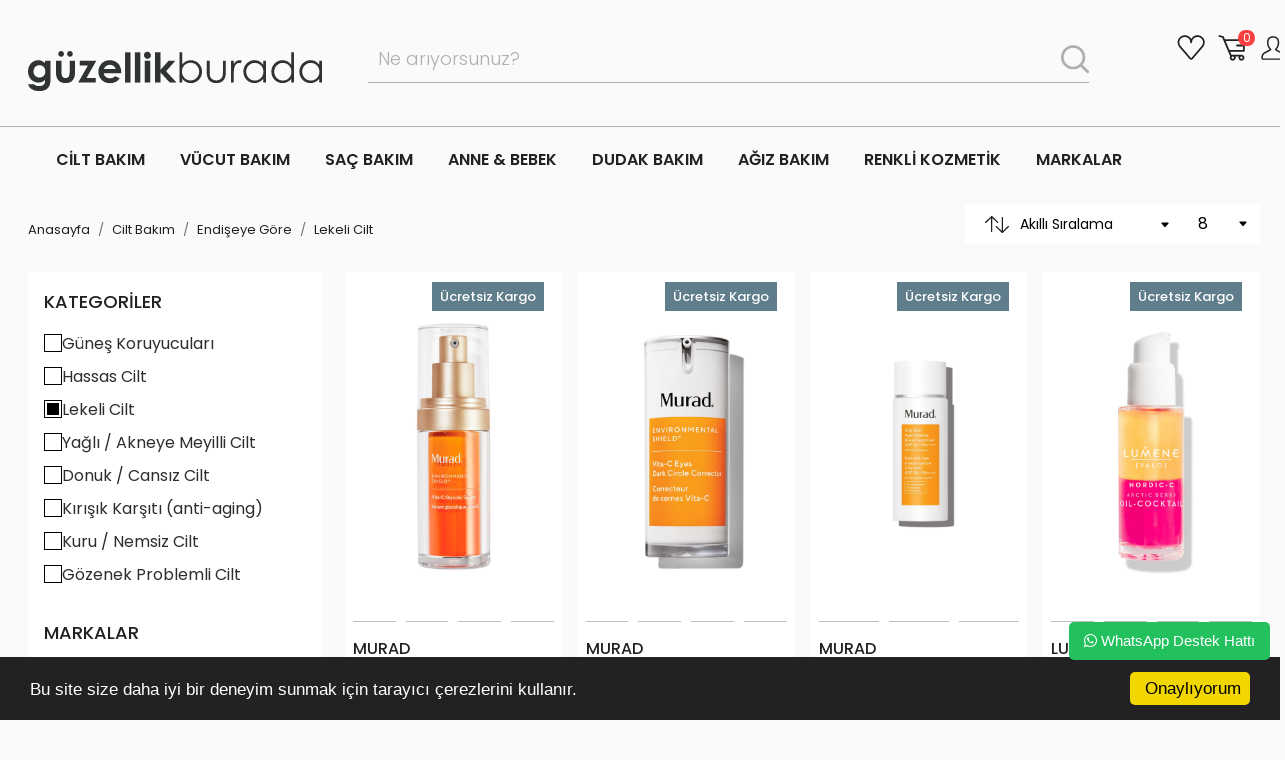

--- FILE ---
content_type: text/html; charset=UTF-8
request_url: https://www.guzellikburada.com/lekeli-cilt
body_size: 17656
content:
<!DOCTYPE html>
<html lang="tr-TR">

<head>
    <meta charset="utf-8">
    <meta content="IE=edge" http-equiv="x-ua-compatible">
    <meta content="initial-scale=1.0, maximum-scale=1.0, minimum-scale=1.0, imgr-scalable=no" name="viewport">
    <meta content="yes" name="apple-mobile-web-app-capable">
    <meta content="yes" name="apple-touch-fullscreen">
    <meta http-equiv="Content-Type" content="text/html; charset=utf-8" />
<meta name="description" content="Lekeli Cilt  ürünleri" />
<meta http-equiv="x-dns-prefetch-control" content="on">
  <link rel="dns-prefetch" href="https://ajax.googleapis.com" /><meta name="robots" content="index, follow"/>
<meta name="Language" content="Turkish" />
<meta http-equiv="Content-Language" content="tr" />
<link rel="canonical" href="https://www.guzellikburada.com/lekeli-cilt"/>
<link rel="next" href="https://www.guzellikburada.com/lekeli-cilt/2" />

<base href="https://www.guzellikburada.com/" />

<meta property="og:url" content="https://www.guzellikburada.com/lekeli-cilt" />
<meta property="og:title" content=" Lekeli Cilt ürünleri - Güzellikburada | Türkiye&#39;nin Dermokozmetik Distribütörü" />
<meta property="og:description" content="Lekeli Cilt  ürünleri" />
<meta property="og:image" content="https://www.guzellikburada.com/images/kategoriler/" />

<meta name="twitter:card" content="summary" />
<meta name="twitter:site" content="@" />
<meta name="twitter:title" content=" Lekeli Cilt ürünleri - Güzellikburada | Türkiye&#39;nin Dermokozmetik Distribütörü" />
<meta name="twitter:description" content="Lekeli Cilt  ürünleri" />
<meta name="twitter:image" content="https://www.guzellikburada.com/images/kategoriler/" /><title> Lekeli Cilt ürünleri - Güzellikburada | Türkiye&#39;nin Dermokozmetik Distribütörü</title>
<link rel="shortcut icon" type="image/png" href="images/gb-favicon-favicon-1.png"/>
<link rel="stylesheet" href="assets/css/all-css.php" />
<link rel="stylesheet" href="https://cdnjs.cloudflare.com/ajax/libs/limonte-sweetalert2/11.4.4/sweetalert2.min.css" integrity="sha512-y4S4cBeErz9ykN3iwUC4kmP/Ca+zd8n8FDzlVbq5Nr73gn1VBXZhpriQ7avR+8fQLpyq4izWm0b8s6q4Vedb9w==" crossorigin="anonymous" referrerpolicy="no-referrer" />
<link rel="stylesheet" href="https://cdnjs.cloudflare.com/ajax/libs/jquery-bar-rating/1.2.2/themes/css-stars.min.css" integrity="sha512-Epht+5WVzDSqn0LwlaQm6dpiVhajT713iLdBEr3NLbKYsiVB2RiN9kLlrR0orcvaKSbRoZ/qYYsmN1vk/pKSBg==" crossorigin="anonymous" referrerpolicy="no-referrer" />
<link rel="stylesheet" href="templates/guzellikburada/style.css" />
<link rel="manifest" href="manifest.json"><script type="text/javascript" src="//ajax.googleapis.com/ajax/libs/jquery/2.2.4/jquery.min.js"></script>
<!-- Google tag (gtag.js) -->
<script async src="https://www.googletagmanager.com/gtag/js?id=UA-103809671-1"></script>
<script>
  window.dataLayer = window.dataLayer || [];
  function gtag(){dataLayer.push(arguments);}
  gtag('js', new Date());

  gtag('config', 'UA-103809671-1');
</script>
<link rel="stylesheet" href="assets/css/sepet-hizli.min.css" /><script>var currentact = 'kategoriGoster';</script>    <link rel="preconnect" href="https://fonts.googleapis.com">
    <link rel="preconnect" href="https://fonts.gstatic.com" crossorigin>
    <link href="https://fonts.googleapis.com/css2?family=Poppins:ital,wght@0,100;0,200;0,300;0,400;0,500;0,600;0,700;0,800;0,900;1,100;1,200;1,300;1,400;1,500;1,600;1,700;1,800;1,900&display=swap"
        rel="stylesheet">

    <link rel="stylesheet" href="templates/guzellikburada/plugins/bootstrap4/css/bootstrap.min.css">
    <link rel="stylesheet" href="templates/guzellikburada/plugins/slick/slick/slick.css">
    <link rel="stylesheet" href="templates/guzellikburada/plugins/lightGallery-master/dist/css/lightgallery.min.css">
    <link rel="stylesheet" href="templates/guzellikburada/plugins/jquery-ui/jquery-ui.min.css">
    <link rel="stylesheet" href="templates/guzellikburada/plugins/mumicreativeApp/css/mumiCreativeApp.css">
    <link rel="stylesheet" href="templates/guzellikburada/css/style.css">
    <link rel="stylesheet" href="templates/guzellikburada/css/responsive.css">
    <!-- <link rel="stylesheet" href="https://cdnjs.cloudflare.com/ajax/libs/font-awesome/6.4.2/css/all.min.css" integrity="sha512-z3gLpd7yknf1YoNbCzqRKc4qyor8gaKU1qmn+CShxbuBusANI9QpRohGBreCFkKxLhei6S9CQXFEbbKuqLg0DA==" crossorigin="anonymous" referrerpolicy="no-referrer" /> -->

    <link rel="stylesheet" href="https://cdnjs.cloudflare.com/ajax/libs/OwlCarousel2/2.3.4/assets/owl.carousel.min.css"
        integrity="sha512-tS3S5qG0BlhnQROyJXvNjeEM4UpMXHrQfTGmbQ1gKmelCxlSEBUaxhRBj/EFTzpbP4RVSrpEikbmdJobCvhE3g=="
        crossorigin="anonymous" referrerpolicy="no-referrer" />
    <link rel="stylesheet"
        href="https://cdnjs.cloudflare.com/ajax/libs/OwlCarousel2/2.3.4/assets/owl.theme.default.min.css"
        integrity="sha512-sMXtMNL1zRzolHYKEujM2AqCLUR9F2C4/05cdbxjjLSRvMQIciEPCQZo++nk7go3BtSuK9kfa/s+a4f4i5pLkw=="
        crossorigin="anonymous" referrerpolicy="no-referrer" />
            <style>
        .pay-auto-load iframe {
            max-height: initial !important;
        }

        .pay-auto-load {
            display: none;
            margin-right: 0 !important;

        }

        .shopphp-payment-body .ml-4 {
            margin-left: 0 !important;
        }
    </style>
</head>

<body class="page-kategoriGoster ">

    <div>
        <div class="mobile-fixed-footer">
            <a class="fixed-items" href="/">
                <svg xmlns="http://www.w3.org/2000/svg" width="25" height="25" fill="currentColor" class="bi bi-house" viewBox="0 0 16 16">
                    <path d="M8.707 1.5a1 1 0 0 0-1.414 0L.646 8.146a.5.5 0 0 0 .708.708L2 8.207V13.5A1.5 1.5 0 0 0 3.5 15h9a1.5 1.5 0 0 0 1.5-1.5V8.207l.646.647a.5.5 0 0 0 .708-.708L13 5.793V2.5a.5.5 0 0 0-.5-.5h-1a.5.5 0 0 0-.5.5v1.293zM13 7.207V13.5a.5.5 0 0 1-.5.5h-9a.5.5 0 0 1-.5-.5V7.207l5-5z" />
                </svg>
                Anasayfa
            </a>
            <a class="fixed-items" href="/ac/sepet">
                <svg xmlns="http://www.w3.org/2000/svg" width="25" height="25" fill="currentColor" class="bi bi-bag" viewBox="0 0 16 16">
                    <path d="M8 1a2.5 2.5 0 0 1 2.5 2.5V4h-5v-.5A2.5 2.5 0 0 1 8 1m3.5 3v-.5a3.5 3.5 0 1 0-7 0V4H1v10a2 2 0 0 0 2 2h10a2 2 0 0 0 2-2V4zM2 5h12v9a1 1 0 0 1-1 1H3a1 1 0 0 1-1-1z" />
                </svg>
                Sepetim
            </a>
            <a class="fixed-items" href="/ac/alarmList">
                <svg xmlns="http://www.w3.org/2000/svg" width="25" height="25" fill="currentColor" class="bi bi-suit-heart" viewBox="0 0 16 16">
                    <path d="m8 6.236-.894-1.789c-.222-.443-.607-1.08-1.152-1.595C5.418 2.345 4.776 2 4 2 2.324 2 1 3.326 1 4.92c0 1.211.554 2.066 1.868 3.37.337.334.721.695 1.146 1.093C5.122 10.423 6.5 11.717 8 13.447c1.5-1.73 2.878-3.024 3.986-4.064.425-.398.81-.76 1.146-1.093C14.446 6.986 15 6.131 15 4.92 15 3.326 13.676 2 12 2c-.777 0-1.418.345-1.954.852-.545.515-.93 1.152-1.152 1.595zm.392 8.292a.513.513 0 0 1-.784 0c-1.601-1.902-3.05-3.262-4.243-4.381C1.3 8.208 0 6.989 0 4.92 0 2.755 1.79 1 4 1c1.6 0 2.719 1.05 3.404 2.008.26.365.458.716.596.992a7.6 7.6 0 0 1 .596-.992C9.281 2.049 10.4 1 12 1c2.21 0 4 1.755 4 3.92 0 2.069-1.3 3.288-3.365 5.227-1.193 1.12-2.642 2.48-4.243 4.38z" />
                </svg>
                Favorilerim
            </a>
                            <a class="fixed-items" href="/ac/login">
                    <svg xmlns="http://www.w3.org/2000/svg" width="25" height="25" fill="currentColor" class="bi bi-person" viewBox="0 0 16 16">
                        <path d="M8 8a3 3 0 1 0 0-6 3 3 0 0 0 0 6m2-3a2 2 0 1 1-4 0 2 2 0 0 1 4 0m4 8c0 1-1 1-1 1H3s-1 0-1-1 1-4 6-4 6 3 6 4m-1-.004c-.001-.246-.154-.986-.832-1.664C11.516 10.68 10.289 10 8 10s-3.516.68-4.168 1.332c-.678.678-.83 1.418-.832 1.664z" />
                    </svg>
                    Giriş Yap
                </a>
                    </div>
        <header class="header-wrap">

            <aside class="section-header-user">
                <div class="container">
                    <div class="row ">
                        <div class="col-sm-3">
                            <a href="/" class="header-logo">
                                <img src="templates/guzellikburada/images/gblogo01.svg" alt="" style="margin-top:16px;">
                            </a>
                        </div>
                        <div class="col-sm-8">
                            <form action="page.php" method="get" class="header-search-wrap">
                                <input type="hidden" name="act" value="arama">
                                <input type="text" placeholder="Ne arıyorsunuz?" name="str">
                                <button class=""><img src="templates/guzellikburada/images/header-search.svg" alt=""></button>
                            </form>
                        </div>
                        <div class="col-sm-1" style="height:48px;">
                            <nav class="header-user-wrap" style="    align-items: end;
    height: 100%;
}">
                                <a href="ac/alarmList">
                                    <span>
                                        <img src="templates/guzellikburada/images/header-heart.svg" alt="">
                                    </span>
                                </a>

                                <a href="ac/sepet">
                                    <span>
                                        <span id="toplamUrun"> 0</span>
                                        <img src="templates/guzellikburada/images/header-cart.svg" alt="">

                                    </span>
                                </a>
                                <a href="ac/login">
                                    <span>
                                        <img src="templates/guzellikburada/images/header-user.svg" alt="">

                                    </span>
                                </a>
                            </nav>
                        </div>
                    </div>
                </div>
            </aside>

            <aside class="section-header-menu">
                <div class="container">
                    <div class="row">


                        <div class="col-sm-12">
                            <nav class="nav-menu-wrap">
                                <ul id='' class='menu' ><li class="showcategory-check menu-item-99 menu-level-0 " >                    <span class="active-category-checkbox"></span>                    <a href="cilt-bakimi" class=" "  > CİLT BAKIM</a> <div class="header-category-panel-menu-drop" id="99"> <div class="row"><div class="col-sm-7"><ul id='' class='mega-content' ><li class="showcategory-check menu-item-100 menu-level-0 menu-order-1" >                    <span class="active-category-checkbox"></span>                    <a href="endiseye-gore" class="menu-title "  > ENDİŞEYE GÖRE</a><a href="Güneş Koruyucuları">Güneş Koruyucuları</a><a href="hassas-cilt">Hassas Cilt</a><a href="lekeli-cilt">Lekeli Cilt</a><a href="yagli-akneye-meyilli-cilt">Yağlı / Akneye Meyilli Cilt</a><a href="donuk-cansiz-cilt">Donuk / Cansız Cilt</a><a href="kirisik-karsiti-anti-aging">Kırışık Karşıtı (Anti-Aging)</a><a href="kuru-nemsiz-cilt">Kuru / Nemsiz Cilt</a><a href="gozenek-problemli-cilt">Gözenek Problemli Cilt</a> </li><li class="showcategory-check menu-item-112 menu-level-0 menu-order-2" >                    <span class="active-category-checkbox"></span>                    <a href="cilt-bakim-kategoriye-gore" class="menu-title "  > KATEGORİYE GÖRE</a><a href="sivilce-bandi">Sivilce Bandı</a><a href="nemlendiriciler">Nemlendiriciler</a><a href="cc-krem">CC KREM</a><a href="maskeler">Maskeler</a><a href="serumlar-ampuller">Serumlar / Ampuller</a><a href="temizleme-tonik">Temizleme / Tonik</a><a href="peelingler">Peelingler</a><a href="hassasiyet-ve-atopi">Hassasiyet ve Atopi</a><a href="cilt-bakim-setleri">Cilt Bakım Setleri</a><a href="gunes-koruma">Güneş Koruma</a> </li><li class="showcategory-check menu-item-120 menu-level-0 menu-order-3" >                    <span class="active-category-checkbox"></span>                    <a href="hedefe-gore" class="menu-title "  > HEDEFE GÖRE</a><a href="yuz">Yüz</a><a href="goz">Göz</a><a href="dudak">Dudak</a> </li>  </ul> </div><div class="col-sm-5" ><a href="https://www.guzellikburada.com/stick-on-spots" class="header-category-panel-menu-banner">                                    <img src="images/banner/gb-c-so-bannerPic-11.png"> 
                                </a><a href="https://www.guzellikburada.com/lumene" class="header-category-panel-menu-banner">                                    <img src="images/banner/Lumune-menu-bannerPic-13-bannerPic-15.jpg"> 
                                </a><a href="https://www.guzellikburada.com/ioma-paris" class="header-category-panel-menu-banner">                                    <img src="images/banner/gb-c-io-bannerPic-16.png"> 
                                </a><a href="https://www.guzellikburada.com/murad" class="header-category-panel-menu-banner">                                    <img src="images/banner/gb-menu-banner-01-01-bannerPic-26.png"> 
                                </a></div></div></div> </li><li class="showcategory-check menu-item-160 menu-level-0 " >                    <span class="active-category-checkbox"></span>                    <a href="vucut-bakimi" class=" "  > VÜCUT BAKIM</a> <div class="header-category-panel-menu-drop" id="160"> <div class="row"><div class="col-sm-7"><ul id='' class='mega-content' ><li class="showcategory-check menu-item-196 menu-level-0 menu-order-0" >                    <span class="active-category-checkbox"></span>                    <a href="vucut-bakim-kategoriye-gore" class="menu-title "  > KATEGORİYE GÖRE</a><a href="el-ayak-bakim">El Bakım</a><a href="genital-bolge-bakim">Genital Bölge Bakım</a><a href="el-ve-ayak-bakim-setleri">El ve Ayak Bakım Setleri</a><a href="el-ayak">Ayak Bakım</a><a href="selulit-ve-catlak">Selülit ve Sıkılaştırma</a> </li>  </ul> </div><div class="col-sm-5" ><a href="https://www.guzellikburada.com/burts-bees" class="header-category-panel-menu-banner">                                    <img src="images/banner/menu-bb-bannerPic-17-bannerPic-18.jpg"> 
                                </a><a href="https://www.guzellikburada.com/bootiful" class="header-category-panel-menu-banner">                                    <img src="images/banner/gb-v-bt-bannerPic-21.png"> 
                                </a></div></div></div> </li><li class="showcategory-check menu-item-125 menu-level-0 " >                    <span class="active-category-checkbox"></span>                    <a href="sac-bakimi" class=" "  > SAÇ BAKIM</a> <div class="header-category-panel-menu-drop" id="125"> <div class="row"><div class="col-sm-7"><ul id='' class='mega-content' ><li class="showcategory-check menu-item-197 menu-level-0 menu-order-0" >                    <span class="active-category-checkbox"></span>                    <a href="endiseye-gore-1" class="menu-title "  > ENDİŞEYE GÖRE</a><a href="yipranmis-sac-bakimi">Yıpranmış Saç Bakımı</a><a href="boyali-sac-bakimi">Boyalı Saç Bakımı</a><a href="ince-telli-sac-bakimi">İnce Telli Saç Bakımı</a><a href="normal-sac-bakimi">Normal Saç Bakımı</a><a href="yagli-sac-bakimi">Yağlı Saç Bakımı</a><a href="kuru-sac-bakimi">Kuru Saç Bakımı</a><a href="erkek-sac-bakimi">Erkek Saç Bakımı</a> </li><li class="showcategory-check menu-item-206 menu-level-0 menu-order-0" >                    <span class="active-category-checkbox"></span>                    <a href="sac-bakim-kategoriye-gore" class="menu-title "  > KATEGORİYE GÖRE</a><a href="gunluk-sampuanlar">Şampuan</a><a href="sac-bakim-kremleri">Saç Kremleri</a><a href="sac-maskeleri">Saç Bakım Maskesi</a><a href="kuru-sampuanlar">Kuru Şampuan</a><a href="dokulme-karsiti-sac-losyonu">Saç Losyonu</a> </li><li class="showcategory-check menu-item-144 menu-level-0 menu-order-3" >                    <span class="active-category-checkbox"></span>                    <a href="sac-problemleri" class="menu-title "  > İHTİYACA GÖRE</a><a href="hacim">Hacim</a><a href="yaglanma">Yağlanma</a><a href="parlaklik-ve-canlilik">Parlaklık ve Canlılık</a><a href="boyali-saclar">Boyalı Saçlar</a><a href="sac-derisi">Saç Derisi</a><a href="kepek">Kepek Önleyici</a><a href="sac-dokulmesi">Dökülme Karşıtı</a> </li>  </ul> </div><div class="col-sm-5" ><a href="https://www.guzellikburada.com/faith-in-nature" class="header-category-panel-menu-banner">                                    <img src="images/banner/menu-fin-bannerPic-18-bannerPic-19.jpg"> 
                                </a><a href="https://www.guzellikburada.com/alpecin" class="header-category-panel-menu-banner">                                    <img src="images/banner/menu-alpecin-bannerPic-16-bannerPic-22.jpg"> 
                                </a></div></div></div> </li><li class="showcategory-check menu-item-133 menu-level-0 " >                    <span class="active-category-checkbox"></span>                    <a href="anne-bebek-bakimi" class=" "  > ANNE & BEBEK</a> <div class="header-category-panel-menu-drop" id="133"> <div class="row"><div class="col-sm-7"><ul id='' class='mega-content' ><li class="showcategory-check menu-item-214 menu-level-0 menu-order-0" >                    <span class="active-category-checkbox"></span>                    <a href="anne-bebek-ihtiyaca-gore" class="menu-title "  > İHTİYACA GÖRE</a><a href="catlak">Çatlak</a><a href="nemlendirme">Nemlendirme</a><a href="pisik">Pişik</a><a href="temizlik">Temizlik</a> </li><li class="showcategory-check menu-item-134 menu-level-0 menu-order-1" >                    <span class="active-category-checkbox"></span>                    <a href="anne-bakim" class="menu-title "  > ANNE BAKIM</a><a href="karin-bolgesi-bakim">Vücut Bakım</a> </li><li class="showcategory-check menu-item-141 menu-level-0 menu-order-2" >                    <span class="active-category-checkbox"></span>                    <a href="bebek-bakim" class="menu-title "  > BEBEK BAKIM</a><a href="bebek-sampuani">Bebek Şampuanı</a><a href="bebek-losyonu-ve-yagi">Bebek Losyonu ve Yağı</a> </li>  </ul> </div><div class="col-sm-5" ><a href="https://www.guzellikburada.com/anne-bakim" class="header-category-panel-menu-banner">                                    <img src="images/banner/menu-bb-bannerPic-17-bannerPic-20.jpg"> 
                                </a><a href="https://www.guzellikburada.com/bebek-bakim?flt=Markalar_Burts%20Bees__Fiyat%20Aral%C4%B1%C4%9F%C4%B1_0%20-%206890" class="header-category-panel-menu-banner">                                    <img src="images/banner/menu-bb2-bannerPic-19-bannerPic-23.jpg"> 
                                </a></div></div></div> </li><li class="showcategory-check menu-item-152 menu-level-0 " >                    <span class="active-category-checkbox"></span>                    <a href="dudak-bakim" class=" "  > DUDAK BAKIM</a> <div class="header-category-panel-menu-drop" id="152"> <div class="row"><div class="col-sm-7"><ul id='' class='mega-content' ><li class="showcategory-check menu-item-222 menu-level-0 menu-order-0" >                    <span class="active-category-checkbox"></span>                    <a href="dudak-bakim-kategoriye-gore" class="menu-title "  > KATEGORİYE GÖRE</a><a href="gunluk-dudak-bakimi">Günlük Dudak Bakımı</a><a href="renkli-dudak-bakimi">Renkli Dudak Bakımı</a><a href="onarici-dudak-bakimi">Onarıcı Dudak Bakımı</a> </li>  </ul> </div><div class="col-sm-5" ><a href="https://www.guzellikburada.com/blistex" class="header-category-panel-menu-banner">                                    <img src="images/banner/gb-d-bx-bannerPic-5.png"> 
                                </a><a href="https://www.guzellikburada.com/dudak-bakim?flt=Markalar_burts-bees" class="header-category-panel-menu-banner">                                    <img src="images/banner/menu-bb-dudak-bannerPic-20-bannerPic-25.jpg"> 
                                </a></div></div></div> </li><li class="showcategory-check menu-item-158 menu-level-0 " >                    <span class="active-category-checkbox"></span>                    <a href="agiz-bakim" class=" "  > AĞIZ BAKIM</a> <div class="header-category-panel-menu-drop" id="158"> <div class="row"><div class="col-sm-7"><ul id='' class='mega-content' ><li class="showcategory-check menu-item-195 menu-level-0 menu-order-0" >                    <span class="active-category-checkbox"></span>                    <a href="agiz-bakim-ihtiyaca-gore" class="menu-title "  > İHTİYACA GÖRE</a><a href="dis-eti-hassasiyeti">Diş Eti Hassasiyeti</a><a href="beyazlik">Beyazlık</a><a href="ferah-nefes">Ferah Nefes</a> </li><li class="showcategory-check menu-item-219 menu-level-0 menu-order-0" >                    <span class="active-category-checkbox"></span>                    <a href="agiz-bakim-kategoriye-gore" class="menu-title "  > KATEGORİYE GÖRE</a><a href="agiz-bakim-suyu-1">Ağız Bakım Suyu</a><a href="dis-macunlari">Diş Macunları</a> </li>  </ul> </div><div class="col-sm-5" ><a href="https://www.guzellikburada.com/aloedent" class="header-category-panel-menu-banner">                                    <img src="images/banner/gb-a-ad-bannerPic-13.png"> 
                                </a></div></div></div> </li><li class="showcategory-check menu-item-259 menu-level-0 " >                    <span class="active-category-checkbox"></span>                    <a href="renkli-kozmetik" class=" "  > RENKLİ KOZMETİK</a> <div class="header-category-panel-menu-drop" id="259"> <div class="row"><div class="col-sm-7"><ul id='' class='mega-content' ><li class="showcategory-check menu-item-260 menu-level-0 menu-order-1" >                    <span class="active-category-checkbox"></span>                    <a href="KATEGORİYE GÖRE" class="menu-title "  > KATEGORİYE GÖRE</a><a href="likit-bronzer">Likit Bronzer</a><a href="allik">Allık</a><a href="fondoten">Fondöten</a><a href="kapatici">Kapatıcı</a><a href="pudra">Pudra</a><a href="kas-kalemi">Kaş Kalemi</a><a href="kas-sekillendirici-sabitleyici">Kaş Şekillendirici & Sabitleyici</a><a href="goz-fari">Göz Farı</a><a href="eyeliner">Eyeliner</a><a href="maskara">Maskara</a><a href="dudak-kalemi">Dudak Kalemi</a><a href="ruj">Ruj</a><a href="dudak-parlaticilari">Dudak Parlatıcıları</a><a href="sabitleyici-sprey">Sabitleyici Sprey</a> </li>  </ul> </div><div class="col-sm-5" ><a href="https://www.guzellikburada.com/dudak-parlaticilari" class="header-category-panel-menu-banner">                                    <img src="images/banner/lipgloss-resize-bannerPic-60.png"> 
                                </a><a href="https://www.guzellikburada.com/ruj" class="header-category-panel-menu-banner">                                    <img src="images/banner/allik-resize-bannerpic-61-bannerPic-61.jpg"> 
                                </a><a href="https://www.guzellikburada.com/fondoten" class="header-category-panel-menu-banner">                                    <img src="images/banner/fondoten-resize-bannerPic-62.png"> 
                                </a><a href="https://www.guzellikburada.com/likit-bronzer" class="header-category-panel-menu-banner">                                    <img src="images/banner/bronzer-resize-bannerPic-63.png"> 
                                </a><a href="https://www.guzellikburada.com/pudra" class="header-category-panel-menu-banner">                                    <img src="images/banner/pudra-resize-bannerPic-64.png"> 
                                </a><a href="https://www.guzellikburada.com/maskara" class="header-category-panel-menu-banner">                                    <img src="images/banner/rimel-resize-bannerPic-65.png"> 
                                </a></div></div></div> </li><li class="showcategory-check menu-item-110220204 menu-level-0 " >                    <span class="active-category-checkbox"></span>                    <a href="ac/markaList" class=" "  > MARKALAR</a> <div class="header-category-panel-menu-drop"> <div class="row"><div class="col-sm-7"> <h3>TÜM MARKALAR</h3><ul id='' class='mega-content mega-brand-content' ><li class="showcategory-check menu-item-38 menu-level-0 menu-order-0" >                    <span class="active-category-checkbox"></span>                    <a href="" class="menu-title "  > </a> </li><li class="showcategory-check menu-item-22 menu-level-0 menu-order-0" >                    <span class="active-category-checkbox"></span>                    <a href="aloedent" class="menu-title "  > AloeDent</a> </li><li class="showcategory-check menu-item-16 menu-level-0 menu-order-0" >                    <span class="active-category-checkbox"></span>                    <a href="alpecin" class="menu-title "  > Alpecın</a> </li><li class="showcategory-check menu-item-40 menu-level-0 menu-order-0" >                    <span class="active-category-checkbox"></span>                    <a href="ArmHammer" class="menu-title "  > ArmHammer</a> </li><li class="showcategory-check menu-item-42 menu-level-0 menu-order-0" >                    <span class="active-category-checkbox"></span>                    <a href="Babe" class="menu-title "  > Babe</a> </li><li class="showcategory-check menu-item-44 menu-level-0 menu-order-0" >                    <span class="active-category-checkbox"></span>                    <a href="Biolustre" class="menu-title "  > Biolustre</a> </li><li class="showcategory-check menu-item-4 menu-level-0 menu-order-0" >                    <span class="active-category-checkbox"></span>                    <a href="blistex" class="menu-title "  > Blistex</a> </li><li class="showcategory-check menu-item-29 menu-level-0 menu-order-0" >                    <span class="active-category-checkbox"></span>                    <a href="bootiful" class="menu-title "  > Bootıful</a> </li><li class="showcategory-check menu-item-2 menu-level-0 menu-order-0" >                    <span class="active-category-checkbox"></span>                    <a href="burts-bees" class="menu-title "  > Burts Bees</a> </li><li class="showcategory-check menu-item-13 menu-level-0 menu-order-0" >                    <span class="active-category-checkbox"></span>                    <a href="eyewake" class="menu-title "  > Eyewake</a> </li><li class="showcategory-check menu-item-14 menu-level-0 menu-order-0" >                    <span class="active-category-checkbox"></span>                    <a href="faith-in-nature" class="menu-title "  > Faıth ın Nature</a> </li><li class="showcategory-check menu-item-41 menu-level-0 menu-order-0" >                    <span class="active-category-checkbox"></span>                    <a href="Femfresh" class="menu-title "  > Femfresh</a> </li><li class="showcategory-check menu-item-17 menu-level-0 menu-order-0" >                    <span class="active-category-checkbox"></span>                    <a href="ioma-paris" class="menu-title "  > Ioma Paris</a> </li><li class="showcategory-check menu-item-39 menu-level-0 menu-order-0" >                    <span class="active-category-checkbox"></span>                    <a href="John Frieda" class="menu-title "  > John Frieda</a> </li><li class="showcategory-check menu-item-43 menu-level-0 menu-order-0" >                    <span class="active-category-checkbox"></span>                    <a href="Langelica" class="menu-title "  > Langelica</a> </li><li class="showcategory-check menu-item-19 menu-level-0 menu-order-0" >                    <span class="active-category-checkbox"></span>                    <a href="lumene" class="menu-title "  > Lumene</a> </li>  </ul> </div><div class="col-sm-5"><a href="Miracle Numbers" class="menu-item-brand-child">         <img src="images/markalar/miracle-numbers-resim-37.svg" alt="">        </a><a href="bootiful" class="menu-item-brand-child">         <img src="images/markalar/Bootiful-resim-29.jpg" alt="">        </a><a href="lumene" class="menu-item-brand-child">         <img src="images/markalar/Lumene-resim-19.jpg" alt="">        </a><a href="stick-on-spots" class="menu-item-brand-child">         <img src="images/markalar/Stick-On-Spots-resim-23.jpg" alt="">        </a><a href="burts-bees" class="menu-item-brand-child">         <img src="images/markalar/Burts-Bees-resim-2.png" alt="">        </a><a href="eyewake" class="menu-item-brand-child">         <img src="images/markalar/Eyewake-resim-13.jpg" alt="">        </a><a href="murad" class="menu-item-brand-child">         <img src="images/markalar/Murad-resim-6.jpg" alt="">        </a><a href="alpecin" class="menu-item-brand-child">         <img src="images/markalar/Alpecin-resim-16.jpg" alt="">        </a><a href="ioma-paris" class="menu-item-brand-child">         <img src="images/markalar/Ioma-Paris-resim-17.jpg" alt="">        </a><a href="pumpoo" class="menu-item-brand-child">         <img src="images/markalar/Pumpoo-resim-25.jpg" alt="">        </a><a href="aloedent" class="menu-item-brand-child">         <img src="images/markalar/AloeDent-resim-22.jpg" alt="">        </a><a href="blistex" class="menu-item-brand-child">         <img src="images/markalar/Blistex-resim-4.jpg" alt="">        </a><a href="faith-in-nature" class="menu-item-brand-child">         <img src="images/markalar/Faith-in-Nature-resim-14.jpg" alt="">        </a></div></div></div> </li>  </ul>                             </nav>
                        </div>


                    </div>
                </div>
            </aside>

        </header>

        <div class="mobile-header">
            <div class="container">
                <div class="d-flex justify-content-between align-items-center ">
                    <div class="logo">
                        <a href="/">
                            <img src="templates/guzellikburada/images/gblogo01.svg" alt="">
                        </a>
                    </div>
                    <div class="mobile-sepet-div">
                        <a href="ac/sepet">
                            <span class="sepet-span">
                                <span id="toplamUrun"> 0</span>
                                <img src="templates/guzellikburada/images/header-cart.svg" alt="">

                            </span>
                        </a>
                        <a href="ac/login">
                            <span>
                                <img src="templates/guzellikburada/images/header-user.svg" alt="">

                            </span>
                        </a>
                    </div>
                </div>
                <div class="d-flex  align-items-center" style="margin-top: 15px; gap:20px;">
                    <form action="page.php" method="get" class="mobile-header-search position-relative">
                        <input type="hidden" name="act" value="arama">
                        <input type="text" placeholder="Ne arıyorsunuz?" name="str" class="mobil-input">
                        <button class="mobile-button-input">
                            <svg width="25" height="26" viewBox="0 0 28 29" fill="none" xmlns="http://www.w3.org/2000/svg">
                                <path d="M27.6054 26.3326L21.6046 20.3318C23.2645 18.2568 24.2566 15.625 24.2566 12.7613C24.2566 6.06314 18.8268 0.633026 12.1283 0.633026C5.43011 0.633026 0 6.06314 0 12.7613C0 19.4595 5.43011 24.8896 12.1283 24.8896C14.9919 24.8896 17.6238 23.8971 19.6987 22.2372L25.6996 28.2381C25.9627 28.5012 26.3077 28.6329 26.6523 28.6329C26.9973 28.6329 27.3423 28.5012 27.6054 28.2381C28.1316 27.7122 28.1316 26.8585 27.6054 26.3326ZM12.1283 22.1945C6.91852 22.1945 2.69518 17.9711 2.69518 12.7613C2.69518 7.55155 6.91852 3.32821 12.1283 3.32821C17.3384 3.32821 21.5614 7.55155 21.5614 12.7613C21.5614 17.9711 17.3384 22.1945 12.1283 22.1945Z" fill="#AFAFAF" />
                            </svg>

                        </button>
                    </form>
                    <div id="mySidenav" class="sidenav">
                        <a href="javascript:void(0)" class="closebtn" onclick="closeNav()">&times;</a>
                        <ul class="mobile-menu-content">
                            <li class="menu-list-item"><a href="/cilt-bakimi" class=" header-items menu-link active text-decoration-none d-flex justify-content-between align-items-center">CİLT BAKIM</a><div class="collapse " id="collapse-99"><ul class="ps-1 d-flex flex-column gap-1 mt-1" style="list-style:none"> <li class="list-group-item" style="text-wrap:nowrap"><a id="a100"  class="text-decoration-none mobile-menu-alt-link d-flex align-items-center gap-2" href="/endiseye-gore"><i class="fa-solid fa-chevron-right"></i>ENDİŞEYE GÖRE</a></li> <li class="list-group-item" style="text-wrap:nowrap"><a id="a112"  class="text-decoration-none mobile-menu-alt-link d-flex align-items-center gap-2" href="/cilt-bakim-kategoriye-gore"><i class="fa-solid fa-chevron-right"></i>KATEGORİYE GÖRE</a></li> <li class="list-group-item" style="text-wrap:nowrap"><a id="a120"  class="text-decoration-none mobile-menu-alt-link d-flex align-items-center gap-2" href="/hedefe-gore"><i class="fa-solid fa-chevron-right"></i>HEDEFE GÖRE</a></li></ul></div></li><li class="menu-list-item"><a href="/vucut-bakimi" class=" header-items menu-link active text-decoration-none d-flex justify-content-between align-items-center">VÜCUT BAKIM</a><div class="collapse " id="collapse-160"><ul class="ps-1 d-flex flex-column gap-1 mt-1" style="list-style:none"> <li class="list-group-item" style="text-wrap:nowrap"><a id="a196"  class="text-decoration-none mobile-menu-alt-link d-flex align-items-center gap-2" href="/vucut-bakim-kategoriye-gore"><i class="fa-solid fa-chevron-right"></i>KATEGORİYE GÖRE</a></li></ul></div></li><li class="menu-list-item"><a href="/sac-bakimi" class=" header-items menu-link active text-decoration-none d-flex justify-content-between align-items-center">SAÇ BAKIM</a><div class="collapse " id="collapse-125"><ul class="ps-1 d-flex flex-column gap-1 mt-1" style="list-style:none"> <li class="list-group-item" style="text-wrap:nowrap"><a id="a197"  class="text-decoration-none mobile-menu-alt-link d-flex align-items-center gap-2" href="/endiseye-gore-1"><i class="fa-solid fa-chevron-right"></i>ENDİŞEYE GÖRE</a></li> <li class="list-group-item" style="text-wrap:nowrap"><a id="a206"  class="text-decoration-none mobile-menu-alt-link d-flex align-items-center gap-2" href="/sac-bakim-kategoriye-gore"><i class="fa-solid fa-chevron-right"></i>KATEGORİYE GÖRE</a></li> <li class="list-group-item" style="text-wrap:nowrap"><a id="a144"  class="text-decoration-none mobile-menu-alt-link d-flex align-items-center gap-2" href="/sac-problemleri"><i class="fa-solid fa-chevron-right"></i>İHTİYACA GÖRE</a></li></ul></div></li><li class="menu-list-item"><a href="/anne-bebek-bakimi" class=" header-items menu-link active text-decoration-none d-flex justify-content-between align-items-center">ANNE & BEBEK</a><div class="collapse " id="collapse-133"><ul class="ps-1 d-flex flex-column gap-1 mt-1" style="list-style:none"> <li class="list-group-item" style="text-wrap:nowrap"><a id="a214"  class="text-decoration-none mobile-menu-alt-link d-flex align-items-center gap-2" href="/anne-bebek-ihtiyaca-gore"><i class="fa-solid fa-chevron-right"></i>İHTİYACA GÖRE</a></li> <li class="list-group-item" style="text-wrap:nowrap"><a id="a134"  class="text-decoration-none mobile-menu-alt-link d-flex align-items-center gap-2" href="/anne-bakim"><i class="fa-solid fa-chevron-right"></i>ANNE BAKIM</a></li> <li class="list-group-item" style="text-wrap:nowrap"><a id="a141"  class="text-decoration-none mobile-menu-alt-link d-flex align-items-center gap-2" href="/bebek-bakim"><i class="fa-solid fa-chevron-right"></i>BEBEK BAKIM</a></li></ul></div></li><li class="menu-list-item"><a href="/dudak-bakim" class=" header-items menu-link active text-decoration-none d-flex justify-content-between align-items-center">DUDAK BAKIM</a><div class="collapse " id="collapse-152"><ul class="ps-1 d-flex flex-column gap-1 mt-1" style="list-style:none"> <li class="list-group-item" style="text-wrap:nowrap"><a id="a222"  class="text-decoration-none mobile-menu-alt-link d-flex align-items-center gap-2" href="/dudak-bakim-kategoriye-gore"><i class="fa-solid fa-chevron-right"></i>KATEGORİYE GÖRE</a></li></ul></div></li><li class="menu-list-item"><a href="/agiz-bakim" class=" header-items menu-link active text-decoration-none d-flex justify-content-between align-items-center">AĞIZ BAKIM</a><div class="collapse " id="collapse-158"><ul class="ps-1 d-flex flex-column gap-1 mt-1" style="list-style:none"> <li class="list-group-item" style="text-wrap:nowrap"><a id="a195"  class="text-decoration-none mobile-menu-alt-link d-flex align-items-center gap-2" href="/agiz-bakim-ihtiyaca-gore"><i class="fa-solid fa-chevron-right"></i>İHTİYACA GÖRE</a></li> <li class="list-group-item" style="text-wrap:nowrap"><a id="a219"  class="text-decoration-none mobile-menu-alt-link d-flex align-items-center gap-2" href="/agiz-bakim-kategoriye-gore"><i class="fa-solid fa-chevron-right"></i>KATEGORİYE GÖRE</a></li></ul></div></li><li class="menu-list-item"><a href="/renkli-kozmetik" class=" header-items menu-link active text-decoration-none d-flex justify-content-between align-items-center">RENKLİ KOZMETİK</a><div class="collapse " id="collapse-259"><ul class="ps-1 d-flex flex-column gap-1 mt-1" style="list-style:none"> <li class="list-group-item" style="text-wrap:nowrap"><a id="a260"  class="text-decoration-none mobile-menu-alt-link d-flex align-items-center gap-2" href="/KATEGORİYE GÖRE"><i class="fa-solid fa-chevron-right"></i>KATEGORİYE GÖRE</a></li></ul></div></li>                        </ul>
                    </div>
                    <span onclick="openNav()">
                        <svg xmlns="http://www.w3.org/2000/svg" width="30" height="30" fill="currentColor" class="bi bi-list" viewBox="0 0 16 16">
                            <path fill-rule="evenodd" d="M2.5 12a.5.5 0 0 1 .5-.5h10a.5.5 0 0 1 0 1H3a.5.5 0 0 1-.5-.5m0-4a.5.5 0 0 1 .5-.5h10a.5.5 0 0 1 0 1H3a.5.5 0 0 1-.5-.5m0-4a.5.5 0 0 1 .5-.5h10a.5.5 0 0 1 0 1H3a.5.5 0 0 1-.5-.5" />
                        </svg>
                    </span>
                </div>
            </div>
        </div>

        <main class="main-wrap">
                            <section
                    class="section-kategoriGoster-box">
                                                                                                        <nav class="breadcrumb-wrap">
                            <div class="container">
                                <div class="row">
                                    <div class="col-sm-6">

                                        <ol class="breadcrumb">
                                            <li class="breadcrumb-item flex-shrink-0 flex-xl-shrink-1">
                                                <a href="/">Anasayfa</a>
                                            </li>
                                            <li class="breadcrumb-item flex-shrink-0 flex-xl-shrink-1"><a class="BreadCrumb" href="/cilt-bakimi">CİLT BAKIM</a></li> <li class="breadcrumb-item flex-shrink-0 flex-xl-shrink-1"><a class="BreadCrumb" href="/endiseye-gore">ENDİŞEYE GÖRE</a></li> <li class="breadcrumb-item flex-shrink-0 flex-xl-shrink-1"><a class="BreadCrumb" href="/lekeli-cilt">Lekeli Cilt</a></li><script type="application/ld+json">    {
      "@context": "https://schema.org/",
      "@type": "BreadcrumbList",
      "itemListElement": [{
        "@type": "ListItem",
        "position": 1,
        "name": "Ana Sayfa",
        "item": "https://www.guzellikburada.com/"  
      },{
                "@type": "ListItem",
                "position": 2,
                "name": "CİLT BAKIM",
                "item": "https://www.guzellikburada.com/cilt-bakimi"
 
              },{
                "@type": "ListItem",
                "position": 3,
                "name": "ENDİŞEYE GÖRE",
                "item": "https://www.guzellikburada.com/endiseye-gore"
 
              },{
                "@type": "ListItem",
                "position": 4,
                "name": "Lekeli Cilt",
                "item": "https://www.guzellikburada.com/lekeli-cilt"
 
              }]}</script>                                        </ol>
                                    </div>
                                    <div class="col-6 pr-0">
                                        <div class="d-flex w-100">
                                            <form id="urunsirala" class="d-block ml-auto position-relative urun-sirala-formu" method="GET" action="">
                                             
                                                <div class="position-relative urun-siralama-kategori-div mt-3">
                                                    <select onchange="$('#urunsirala').submit();" name="orderBy" id="orderBy" class="urun-sirala-select ">
                                                        <option selected="" value="default">Akıllı Sıralama</option>
                                                        <option value="tarih-2">Tarihe Göre</option>
                                                        <option value="fiyat-1">Fiyata Gore</option>
                                                        <option value="name-1">Ürün Adına Göre</option>
                                                        <option value="sold-1">Satış Adedine Göre</option>
                                                        <option value="puan-2">Puana Göre</option>
                                                        <option value="syorum-2">Yorum Sayısına Göre</option>
                                                    </select>
                                                    <span style="position:absolute;top:50%;transform:translateY(-50%);left:20px;">
                                                        <svg xmlns="http://www.w3.org/2000/svg" xmlns:xlink="http://www.w3.org/1999/xlink" width="24.292" height="17.968" viewBox="0 0 24.292 17.968">
                                                            <defs>
                                                                <clipPath id="clip-path">
                                                                    <rect id="Rectangle_381" data-name="Rectangle 381" width="24.292" height="17.968" transform="translate(0 0.001)" fill="#212121" />
                                                                </clipPath>
                                                            </defs>
                                                            <g id="Group_3122" data-name="Group 3122" transform="translate(-20.81 -6.298)">
                                                                <g id="Group_3121" data-name="Group 3121" transform="translate(20.81 6.298)" clip-path="url(#clip-path)">
                                                                    <path id="Path_2924" data-name="Path 2924" d="M.676,7.44A.676.676,0,0,1,.2,6.286L6.286.2a.676.676,0,1,1,.956.956L1.155,7.242a.675.675,0,0,1-.478.2" transform="translate(0 0)" fill="#212121" />
                                                                    <path id="Path_2925" data-name="Path 2925" d="M15.764,7.44a.675.675,0,0,1-.478-.2L9.2,1.155A.676.676,0,0,1,10.155.2l6.088,6.088a.676.676,0,0,1-.478,1.155" transform="translate(-2.912 0)" fill="#212121" />
                                                                    <path id="Path_2926" data-name="Path 2926" d="M9.676,16.91A.677.677,0,0,1,9,16.234V.676a.676.676,0,0,1,1.353,0V16.234a.677.677,0,0,1-.676.676" transform="translate(-2.912 0)" fill="#212121" />
                                                                    <path id="Path_2927" data-name="Path 2927" d="M25.589,23a.676.676,0,0,1-.478-1.155L31.2,15.762a.676.676,0,0,1,.956.956l-6.088,6.088a.675.675,0,0,1-.478.2" transform="translate(-8.061 -5.036)" fill="#212121" />
                                                                    <path id="Path_2928" data-name="Path 2928" d="M22.677,23a.675.675,0,0,1-.478-.2l-6.088-6.088a.676.676,0,0,1,.956-.956l6.088,6.088A.676.676,0,0,1,22.677,23" transform="translate(-5.149 -5.036)" fill="#212121" />
                                                                    <path id="Path_2929" data-name="Path 2929" d="M25.589,18.474a.677.677,0,0,1-.676-.676V2.24a.676.676,0,0,1,1.353,0V17.8a.677.677,0,0,1-.676.676" transform="translate(-8.061 -0.506)" fill="#212121" />
                                                                </g>
                                                            </g>
                                                        </svg>
                                                    </span>
                                                </div>
                                                <div class="position-relative urun-siralama-sayi-div mt-3">
                                                    <select onchange="$('#urunsirala').submit();" name="cat-limit" id="cat-limit">
                                                        <option value="8">8</option>
                                                        <option value="20">20</option>
                                                        <option value="50">50</option>
                                                        <option value="100">100</option>
                                                    </select>
                                                </div>
                                            </form>
                                        </div>
                                    </div>
                                </div>
                            </div>
                        </nav>

                        <div class="container">
                            <div class="row">
                                <div class="col-xl-3 col-lg-3 col-md-12 col-sm-12 col-12">
                                    <div class="sidebar-box">
                                        <section class="category-sticky">
               <div class="widget-boxed-header"><h4>Kategoriler </h4></div> 
               <div class="widget-boxed-body"><div class="widget-boxed-body-scroll"><div class="category-page-sub-list"><ul id='' class='' ><li class="showcategory-check menu-item-279 menu-level-0 " >                    <span class="active-category-checkbox"></span>                    <a href="Güneş Koruyucuları" class=" "  > <span>Güneş Koruyucuları</span></a> </li><li class="showcategory-check menu-item-101 menu-level-0 " >                    <span class="active-category-checkbox"></span>                    <a href="hassas-cilt" class=" "  > <span>Hassas Cilt</span></a> </li><li class="showcategory-check menu-item-103 menu-level-0 active " >                    <span class="active-category-checkbox"></span>                    <a href="lekeli-cilt" class=" "  > <span>Lekeli Cilt</span></a> </li><li class="showcategory-check menu-item-104 menu-level-0 " >                    <span class="active-category-checkbox"></span>                    <a href="yagli-akneye-meyilli-cilt" class=" "  > <span>Yağlı / Akneye Meyilli Cilt</span></a> </li><li class="showcategory-check menu-item-106 menu-level-0 " >                    <span class="active-category-checkbox"></span>                    <a href="donuk-cansiz-cilt" class=" "  > <span>Donuk / Cansız Cilt</span></a> </li><li class="showcategory-check menu-item-107 menu-level-0 " >                    <span class="active-category-checkbox"></span>                    <a href="kirisik-karsiti-anti-aging" class=" "  > <span>Kırışık Karşıtı (Anti-Aging)</span></a> </li><li class="showcategory-check menu-item-108 menu-level-0 " >                    <span class="active-category-checkbox"></span>                    <a href="kuru-nemsiz-cilt" class=" "  > <span>Kuru / Nemsiz Cilt</span></a> </li><li class="showcategory-check menu-item-110 menu-level-0 " >                    <span class="active-category-checkbox"></span>                    <a href="gozenek-problemli-cilt" class=" "  > <span>Gözenek Problemli Cilt</span></a> </li>  </ul> </div></div>
             </section><div id='filterContainer'><!-- HEADER -->

<!-- // HEADER -->

<section class="widget-boxed">
    <div class="widget-boxed-header">
        <h4>
            Markalar
        </h4>
    </div>
    <div class="widget-boxed-body">
        
        <div class="widget-boxed-body-scroll">
            <input type="checkbox"   class="filterCheck Markalar  " filterKey="Markalar" filterValue="lumene" total="7" id="filter_35022" /> <label class="filterCheck  Lumene Markalar " for="filter_35022">Lumene</label><div class="clear-space filter-clear"></div><input type="checkbox"   class="filterCheck Markalar  " filterKey="Markalar" filterValue="murad" total="7" id="filter_67814" /> <label class="filterCheck  Murad Markalar " for="filter_67814">Murad</label><div class="clear-space filter-clear"></div>
        </div>
    </div>
</section>

<!-- FOOTER -->
<script>
    $(".widget-boxed").each(function () {
        $(this).addClass($(this).find("h4").text().toLowerCase().replace(" ", "-"));
    });
</script>
<!-- // FOOTER -->
            <div style='clear:both'></div>
                <form action="" method='post' id='filterClean' style='display:none;'>
                    <input type='hidden' name='filterSubmit' class='filterSubmit' value='true' />
                    <a href='#' onclick="$('#filterClean').submit();">Temizle</a>
                </form>
            </div>                                                                            </div>
                                </div>

                                <div class="col-xl-9 col-lg-9 col-md-12 col-sm-12 col-12">

                                    <div class="row mt-20 detay-sayfasi kategori-listeleri " style="margin-top: -16px;">
                                        <div class="box-page page-kategoriGoster ">
    <div class="box-page-content">
        <form id="urunsirala" method="POST" action="" class="product-order">

            <div class="product-order-filter">
               <div class="">
					<div class=""><input type="checkbox"  name="global-filter[]" value="ucretsiz-kargo" id="ucretsizKargo" /> <label for="ucretsizKargo">Ücretsiz Kargo</label></div>
					<div class=""><input type="checkbox"  name="global-filter[]" value="hizli-gonderi" id="hizliGonderi" /> <label for="hizliGonderi">Anında Kargo</label></div>
					<div class=""><input type="checkbox"  name="global-filter[]" value="indirimde" id="indirimdekiler"/> <label for="indirimdekiler">İndirimde</label></div>
					
			</div>
               <div><select onchange="$('#urunsirala').submit();" name="orderBy" id="orderBy" >
        <option selected value="default">Önerilen Sıralama</option>
        <option value="tarih-2">Tarihe Göre</option>
        <option value="fiyat-1">Fiyata Gore</option>
        <option value="name-1">Ürün Adına Göre</option>
        <option value="sold-1">Satış Adedine Göre</option>
        <option value="puan-2">Puana Göre</option>
        <option value="syorum-2">Yorum Sayısına Göre</option>
    </select><script type='text/javascript' language='javascript'>
                $('#orderBy').val('default');
		        $(document).ready(function() { $('#orderBy').val('default'); });
		        </script>
			</div>
               <div><select onchange="$('#urunsirala').submit();" name="cat-limit" id="cat-limit" >
				<option value="8">8</option>
				<option value="20">20</option>
				<option value="50">50</option>
				<option value="100">100</option>
				</select><script type='text/javascript' language='javascript'>
                $('#cat-limit').val('8');
		        $(document).ready(function() { $('#cat-limit').val('8'); });
		        </script>
			</div>
            </div>
            <input type="hidden" name="GlobalFilterPost" value="true" />
        </form><div class="row-box">    <div class="row">        
        <!-- <div class="col-lg-3 col-md-4 col-sm-6 col-6 col-xl-3">    <div class="col-product-item">        <div class="col-product-item-image-content">            <span class="stmp-container"><span class="stmp uw">Ücretsiz Kargo</span></span>            <a href="/murad-altin-c-vitamini-iceren-leke-ve-renk-esitsizliginde-etkili-aydinlatici-serum" title="Vita-C Glycolic Serum - Altın ile Kapsüle Edilmiş C Vitamini İçeren Leke ve Renk Eşitsizliğinde Etkili Serum">                <div data-test-id="carousel-container" class="moria-ProductCard-jmtwOA cmjP sq9pp9q4c5e">                <div class="moria-ProductCard-eRquP dbGt s4jeowhh29r">                <div class="moria-ProductCard-dglYMa byaa swbwbva6lzz sc-fzoLsD iyklfZ">                <picture>                <img alt="" width="222" height="222" data-image="images/urunler/Vita-C20Glycolic20Serum20-20Altn-3011.png" src="images/urunler/Vita-C20Glycolic20Serum20-20Altn-3011.png" class="moria-ProductCard-eSkbaN dYrQt s2niizwfkap">                </picture>                </div>                </div>                  <div class="moria-ProductCard-bwbOzc bKRIjL sinjdj39z4u">                      <div data-image="images/urunler/Vita-C20Glycolic20Serum20-20Altn-3011.png" class="moria-ProductCard-cpmiiU eKKA spkywm7786b"></div>   <div data-image="images/urunler/Vita-C20Glycolic20Serum20-20Altn-3012.png" class="moria-ProductCard-cpmiiU eKKA spkywm7786b"></div>   <div data-image="images/urunler/Vita-C20Glycolic20Serum20-20Altn-3013.png" class="moria-ProductCard-cpmiiU eKKA spkywm7786b"></div>   <div data-image="images/urunler/Vita-C20Glycolic20Serum20-20Altn-3014.jpg" class="moria-ProductCard-cpmiiU eKKA spkywm7786b"></div>                  </div>                </div>            </a>        </div>        <div class="col-product-item-title">            <a href="/murad-altin-c-vitamini-iceren-leke-ve-renk-esitsizliginde-etkili-aydinlatici-serum" title="Vita-C Glycolic Serum - Altın ile Kapsüle Edilmiş C Vitamini İçeren Leke ve Renk Eşitsizliğinde Etkili Serum">                <span>Murad</span>                <span>Serumlar / Ampuller</span>                <span>Vita-C Glycolic Serum - Altın ile Kapsüle Edilmiş C Vitamini İçeren Leke ve Renk Eşitsizliğinde Etkili Serum</span>            </a>        </div>        <div class="col-product-item-price">            <div data-control="">                
                <small>İndirim</small>            </div>            <div>                <del class="showcase-price-old" style="display:none">                    
                </del>                <ins class="showcase-price-new">                    9,669.00 TL
                </ins>            </div>        </div>        <div class="col-product-item-cart">            <button onClick="sepeteEkle('301',this); return false;">Sepete Ekle</button>        </div>    </div></div> --><div class="col-lg-3 col-md-4 col-sm-6 col-6 col-xl-3">    <div class="nw-product-card slick-item col-product-item col-auto">        <div class="image-box col-product-item-image-content">            <a href="/murad-altin-c-vitamini-iceren-leke-ve-renk-esitsizliginde-etkili-aydinlatici-serum">                <div data-test-id="carousel-container" class="moria-ProductCard-jmtwOA cmjP sq9pp9q4c5e">                <div class="moria-ProductCard-eRquP dbGt s4jeowhh29r">                <div class="moria-ProductCard-dglYMa byaa swbwbva6lzz sc-fzoLsD iyklfZ">                <picture>                <img alt="" width="222" height="222" data-image="images/urunler/Vita-C20Glycolic20Serum20-20Altn-3011.png" src="images/urunler/Vita-C20Glycolic20Serum20-20Altn-3011.png" class="moria-ProductCard-eSkbaN dYrQt s2niizwfkap">                </picture>                </div>                </div>                  <div class="moria-ProductCard-bwbOzc bKRIjL sinjdj39z4u">                      <div data-image="images/urunler/Vita-C20Glycolic20Serum20-20Altn-3011.png" class="moria-ProductCard-cpmiiU eKKA spkywm7786b"></div>   <div data-image="images/urunler/Vita-C20Glycolic20Serum20-20Altn-3012.png" class="moria-ProductCard-cpmiiU eKKA spkywm7786b"></div>   <div data-image="images/urunler/Vita-C20Glycolic20Serum20-20Altn-3013.png" class="moria-ProductCard-cpmiiU eKKA spkywm7786b"></div>   <div data-image="images/urunler/Vita-C20Glycolic20Serum20-20Altn-3014.jpg" class="moria-ProductCard-cpmiiU eKKA spkywm7786b"></div>                  </div>                </div>            </a>            <div class="d-flex gap-1 badge-div flex-wrap">                
                
        <span class="product-badge ucretsiz">Ücretsiz Kargo</span>                <!--  -->            </div>        </div>        <div class="nw-body">            <a href="">                <span class="marka">Murad</span>                <span class="kategori">Serumlar / Ampuller</span>                <span class="urunadi">Vita-C Glycolic Serum - Altın ile Kapsüle Edilmiş C Vitamini İçeren Leke ve Renk Eşitsizliğinde Etkili Serum</span>            </a>            <div class="discount-price">                
                <div class="price-div">                    <span class="old-price"></span>                    <span class="new-price">9,669 TL</span>                </div>            </div>            <div class="hidden-sepet">                <button class="sepete-ekle" onClick="sepeteEkle('301',this); return false;">Sepete Ekle</button>            </div>        </div>    </div></div>        
        
        <!-- <div class="col-lg-3 col-md-4 col-sm-6 col-6 col-xl-3">    <div class="col-product-item">        <div class="col-product-item-image-content">            <span class="stmp-container"><span class="stmp uw">Ücretsiz Kargo</span></span>            <a href="/murad-altin-c-vitamini-iceren-koyu-halkalarda-etkili-aydinlatici-goz-cevresi-kremi-vita-c-eyes-dark-circle-corrector" title="Vita-C Eyes Dark Circle Corrector - Altın ile Kapsüle Edilmiş C Vitamini İçeren Koyu Halka Düzenleyici Göz Çevresi Kremi 30 ML">                <div data-test-id="carousel-container" class="moria-ProductCard-jmtwOA cmjP sq9pp9q4c5e">                <div class="moria-ProductCard-eRquP dbGt s4jeowhh29r">                <div class="moria-ProductCard-dglYMa byaa swbwbva6lzz sc-fzoLsD iyklfZ">                <picture>                <img alt="" width="222" height="222" data-image="images/urunler/Vita-C20Eyes20Dark20Circle20Correc-2391.jpg" src="images/urunler/Vita-C20Eyes20Dark20Circle20Correc-2391.jpg" class="moria-ProductCard-eSkbaN dYrQt s2niizwfkap">                </picture>                </div>                </div>                  <div class="moria-ProductCard-bwbOzc bKRIjL sinjdj39z4u">                      <div data-image="images/urunler/Vita-C20Eyes20Dark20Circle20Correc-2391.jpg" class="moria-ProductCard-cpmiiU eKKA spkywm7786b"></div>   <div data-image="images/urunler/Vita-C20Eyes20Dark20Circle20Correc-2392.jpg" class="moria-ProductCard-cpmiiU eKKA spkywm7786b"></div>   <div data-image="images/urunler/Vita-C20Eyes20Dark20Circle20Correc-2393.jpg" class="moria-ProductCard-cpmiiU eKKA spkywm7786b"></div>   <div data-image="images/urunler/Vita-C20Eyes20Dark20Circle20Correc-2394.jpg" class="moria-ProductCard-cpmiiU eKKA spkywm7786b"></div>                  </div>                </div>            </a>        </div>        <div class="col-product-item-title">            <a href="/murad-altin-c-vitamini-iceren-koyu-halkalarda-etkili-aydinlatici-goz-cevresi-kremi-vita-c-eyes-dark-circle-corrector" title="Vita-C Eyes Dark Circle Corrector - Altın ile Kapsüle Edilmiş C Vitamini İçeren Koyu Halka Düzenleyici Göz Çevresi Kremi 30 ML">                <span>Murad</span>                <span>Nemlendiriciler</span>                <span>Vita-C Eyes Dark Circle Corrector - Altın ile Kapsüle Edilmiş C Vitamini İçeren Koyu Halka Düzenleyici Göz Çevresi Kremi 30 ML</span>            </a>        </div>        <div class="col-product-item-price">            <div data-control="">                
                <small>İndirim</small>            </div>            <div>                <del class="showcase-price-old" style="display:none">                    
                </del>                <ins class="showcase-price-new">                    7,579.00 TL
                </ins>            </div>        </div>        <div class="col-product-item-cart">            <button onClick="sepeteEkle('239',this); return false;">Sepete Ekle</button>        </div>    </div></div> --><div class="col-lg-3 col-md-4 col-sm-6 col-6 col-xl-3">    <div class="nw-product-card slick-item col-product-item col-auto">        <div class="image-box col-product-item-image-content">            <a href="/murad-altin-c-vitamini-iceren-koyu-halkalarda-etkili-aydinlatici-goz-cevresi-kremi-vita-c-eyes-dark-circle-corrector">                <div data-test-id="carousel-container" class="moria-ProductCard-jmtwOA cmjP sq9pp9q4c5e">                <div class="moria-ProductCard-eRquP dbGt s4jeowhh29r">                <div class="moria-ProductCard-dglYMa byaa swbwbva6lzz sc-fzoLsD iyklfZ">                <picture>                <img alt="" width="222" height="222" data-image="images/urunler/Vita-C20Eyes20Dark20Circle20Correc-2391.jpg" src="images/urunler/Vita-C20Eyes20Dark20Circle20Correc-2391.jpg" class="moria-ProductCard-eSkbaN dYrQt s2niizwfkap">                </picture>                </div>                </div>                  <div class="moria-ProductCard-bwbOzc bKRIjL sinjdj39z4u">                      <div data-image="images/urunler/Vita-C20Eyes20Dark20Circle20Correc-2391.jpg" class="moria-ProductCard-cpmiiU eKKA spkywm7786b"></div>   <div data-image="images/urunler/Vita-C20Eyes20Dark20Circle20Correc-2392.jpg" class="moria-ProductCard-cpmiiU eKKA spkywm7786b"></div>   <div data-image="images/urunler/Vita-C20Eyes20Dark20Circle20Correc-2393.jpg" class="moria-ProductCard-cpmiiU eKKA spkywm7786b"></div>   <div data-image="images/urunler/Vita-C20Eyes20Dark20Circle20Correc-2394.jpg" class="moria-ProductCard-cpmiiU eKKA spkywm7786b"></div>                  </div>                </div>            </a>            <div class="d-flex gap-1 badge-div flex-wrap">                
                
        <span class="product-badge ucretsiz">Ücretsiz Kargo</span>                <!--  -->            </div>        </div>        <div class="nw-body">            <a href="">                <span class="marka">Murad</span>                <span class="kategori">Nemlendiriciler</span>                <span class="urunadi">Vita-C Eyes Dark Circle Corrector - Altın ile Kapsüle Edilmiş C Vitamini İçeren Koyu Halka Düzenleyici Göz Çevresi Kremi 30 ML</span>            </a>            <div class="discount-price">                
                <div class="price-div">                    <span class="old-price"></span>                    <span class="new-price">7,579 TL</span>                </div>            </div>            <div class="hidden-sepet">                <button class="sepete-ekle" onClick="sepeteEkle('239',this); return false;">Sepete Ekle</button>            </div>        </div>    </div></div>        
        
        <!-- <div class="col-lg-3 col-md-4 col-sm-6 col-6 col-xl-3">    <div class="col-product-item">        <div class="col-product-item-image-content">            <span class="stmp-container"><span class="stmp uw">Ücretsiz Kargo</span><span class="stmp uv">Videolu Ürün</span></span>            <a href="/murad-anti-aging-etkili-mineralli-gunduz-bakimi-city-skin-age-defense-spf50-50-ml" title="City Skin Age Defense SPF 50 – Anti–Aging Etkili Mineralli Gündüz Bakımı 50 ML">                <div data-test-id="carousel-container" class="moria-ProductCard-jmtwOA cmjP sq9pp9q4c5e">                <div class="moria-ProductCard-eRquP dbGt s4jeowhh29r">                <div class="moria-ProductCard-dglYMa byaa swbwbva6lzz sc-fzoLsD iyklfZ">                <picture>                <img alt="" width="222" height="222" data-image="images/urunler/City20Skin20Age20Defense20SPF205020-441.png" src="images/urunler/City20Skin20Age20Defense20SPF205020-441.png" class="moria-ProductCard-eSkbaN dYrQt s2niizwfkap">                </picture>                </div>                </div>                  <div class="moria-ProductCard-bwbOzc bKRIjL sinjdj39z4u">                      <div data-image="images/urunler/City20Skin20Age20Defense20SPF205020-441.png" class="moria-ProductCard-cpmiiU eKKA spkywm7786b"></div>   <div data-image="images/urunler/City20Skin20Age20Defense20SPF205020-442.png" class="moria-ProductCard-cpmiiU eKKA spkywm7786b"></div>   <div data-image="images/urunler/City20Skin20Age20Defense20SPF205020-443.png" class="moria-ProductCard-cpmiiU eKKA spkywm7786b"></div>                  </div>                </div>            </a>        </div>        <div class="col-product-item-title">            <a href="/murad-anti-aging-etkili-mineralli-gunduz-bakimi-city-skin-age-defense-spf50-50-ml" title="City Skin Age Defense SPF 50 – Anti–Aging Etkili Mineralli Gündüz Bakımı 50 ML">                <span>Murad</span>                <span>Kırışık Karşıtı (Anti-Aging)</span>                <span>City Skin Age Defense SPF 50 – Anti–Aging Etkili Mineralli Gündüz Bakımı 50 ML</span>            </a>        </div>        <div class="col-product-item-price">            <div data-control="">                
                <small>İndirim</small>            </div>            <div>                <del class="showcase-price-old" style="display:none">                    
                </del>                <ins class="showcase-price-new">                    7,579.00 TL
                </ins>            </div>        </div>        <div class="col-product-item-cart">            <button onClick="sepeteEkle('44',this); return false;">Sepete Ekle</button>        </div>    </div></div> --><div class="col-lg-3 col-md-4 col-sm-6 col-6 col-xl-3">    <div class="nw-product-card slick-item col-product-item col-auto">        <div class="image-box col-product-item-image-content">            <a href="/murad-anti-aging-etkili-mineralli-gunduz-bakimi-city-skin-age-defense-spf50-50-ml">                <div data-test-id="carousel-container" class="moria-ProductCard-jmtwOA cmjP sq9pp9q4c5e">                <div class="moria-ProductCard-eRquP dbGt s4jeowhh29r">                <div class="moria-ProductCard-dglYMa byaa swbwbva6lzz sc-fzoLsD iyklfZ">                <picture>                <img alt="" width="222" height="222" data-image="images/urunler/City20Skin20Age20Defense20SPF205020-441.png" src="images/urunler/City20Skin20Age20Defense20SPF205020-441.png" class="moria-ProductCard-eSkbaN dYrQt s2niizwfkap">                </picture>                </div>                </div>                  <div class="moria-ProductCard-bwbOzc bKRIjL sinjdj39z4u">                      <div data-image="images/urunler/City20Skin20Age20Defense20SPF205020-441.png" class="moria-ProductCard-cpmiiU eKKA spkywm7786b"></div>   <div data-image="images/urunler/City20Skin20Age20Defense20SPF205020-442.png" class="moria-ProductCard-cpmiiU eKKA spkywm7786b"></div>   <div data-image="images/urunler/City20Skin20Age20Defense20SPF205020-443.png" class="moria-ProductCard-cpmiiU eKKA spkywm7786b"></div>                  </div>                </div>            </a>            <div class="d-flex gap-1 badge-div flex-wrap">                
                
        <span class="product-badge ucretsiz">Ücretsiz Kargo</span>                <!--  -->            </div>        </div>        <div class="nw-body">            <a href="">                <span class="marka">Murad</span>                <span class="kategori">Kırışık Karşıtı (Anti-Aging)</span>                <span class="urunadi">City Skin Age Defense SPF 50 – Anti–Aging Etkili Mineralli Gündüz Bakımı 50 ML</span>            </a>            <div class="discount-price">                
                <div class="price-div">                    <span class="old-price"></span>                    <span class="new-price">7,579 TL</span>                </div>            </div>            <div class="hidden-sepet">                <button class="sepete-ekle" onClick="sepeteEkle('44',this); return false;">Sepete Ekle</button>            </div>        </div>    </div></div>        
        
        <!-- <div class="col-lg-3 col-md-4 col-sm-6 col-6 col-xl-3">    <div class="col-product-item">        <div class="col-product-item-image-content">            <span class="stmp-container"><span class="stmp uw">Ücretsiz Kargo</span><span class="stmp uv">Videolu Ürün</span></span>            <a href="/lumene-arctic-berry-oil-cocktail-leke-karsiti-multivitamin-kokteyli" title="Arctic Berry Oil-Cocktail - Leke Karşıtı Multivitamin Kokteyli 30 ML">                <div data-test-id="carousel-container" class="moria-ProductCard-jmtwOA cmjP sq9pp9q4c5e">                <div class="moria-ProductCard-eRquP dbGt s4jeowhh29r">                <div class="moria-ProductCard-dglYMa byaa swbwbva6lzz sc-fzoLsD iyklfZ">                <picture>                <img alt="" width="222" height="222" data-image="images/urunler/Arctic20Berry20Oil-Cocktail20-20Le-2771.jpg" src="images/urunler/Arctic20Berry20Oil-Cocktail20-20Le-2771.jpg" class="moria-ProductCard-eSkbaN dYrQt s2niizwfkap">                </picture>                </div>                </div>                  <div class="moria-ProductCard-bwbOzc bKRIjL sinjdj39z4u">                      <div data-image="images/urunler/Arctic20Berry20Oil-Cocktail20-20Le-2771.jpg" class="moria-ProductCard-cpmiiU eKKA spkywm7786b"></div>   <div data-image="images/urunler/Arctic20Berry20Oil-Cocktail20-20Le-2772.jpg" class="moria-ProductCard-cpmiiU eKKA spkywm7786b"></div>   <div data-image="images/urunler/Arctic20Berry20Oil-Cocktail20-20Le-2773.jpg" class="moria-ProductCard-cpmiiU eKKA spkywm7786b"></div>   <div data-image="images/urunler/Arctic20Berry20Oil-Cocktail20-20Le-2774.jpg" class="moria-ProductCard-cpmiiU eKKA spkywm7786b"></div>                  </div>                </div>            </a>        </div>        <div class="col-product-item-title">            <a href="/lumene-arctic-berry-oil-cocktail-leke-karsiti-multivitamin-kokteyli" title="Arctic Berry Oil-Cocktail - Leke Karşıtı Multivitamin Kokteyli 30 ML">                <span>Lumene</span>                <span>Serumlar / Ampuller</span>                <span>Arctic Berry Oil-Cocktail - Leke Karşıtı Multivitamin Kokteyli 30 ML</span>            </a>        </div>        <div class="col-product-item-price">            <div data-control="">                
                <small>İndirim</small>            </div>            <div>                <del class="showcase-price-old" style="display:none">                    
                </del>                <ins class="showcase-price-new">                    1,700.00 TL
                </ins>            </div>        </div>        <div class="col-product-item-cart">            <button onClick="sepeteEkle('277',this); return false;">Sepete Ekle</button>        </div>    </div></div> --><div class="col-lg-3 col-md-4 col-sm-6 col-6 col-xl-3">    <div class="nw-product-card slick-item col-product-item col-auto">        <div class="image-box col-product-item-image-content">            <a href="/lumene-arctic-berry-oil-cocktail-leke-karsiti-multivitamin-kokteyli">                <div data-test-id="carousel-container" class="moria-ProductCard-jmtwOA cmjP sq9pp9q4c5e">                <div class="moria-ProductCard-eRquP dbGt s4jeowhh29r">                <div class="moria-ProductCard-dglYMa byaa swbwbva6lzz sc-fzoLsD iyklfZ">                <picture>                <img alt="" width="222" height="222" data-image="images/urunler/Arctic20Berry20Oil-Cocktail20-20Le-2771.jpg" src="images/urunler/Arctic20Berry20Oil-Cocktail20-20Le-2771.jpg" class="moria-ProductCard-eSkbaN dYrQt s2niizwfkap">                </picture>                </div>                </div>                  <div class="moria-ProductCard-bwbOzc bKRIjL sinjdj39z4u">                      <div data-image="images/urunler/Arctic20Berry20Oil-Cocktail20-20Le-2771.jpg" class="moria-ProductCard-cpmiiU eKKA spkywm7786b"></div>   <div data-image="images/urunler/Arctic20Berry20Oil-Cocktail20-20Le-2772.jpg" class="moria-ProductCard-cpmiiU eKKA spkywm7786b"></div>   <div data-image="images/urunler/Arctic20Berry20Oil-Cocktail20-20Le-2773.jpg" class="moria-ProductCard-cpmiiU eKKA spkywm7786b"></div>   <div data-image="images/urunler/Arctic20Berry20Oil-Cocktail20-20Le-2774.jpg" class="moria-ProductCard-cpmiiU eKKA spkywm7786b"></div>                  </div>                </div>            </a>            <div class="d-flex gap-1 badge-div flex-wrap">                
                
        <span class="product-badge ucretsiz">Ücretsiz Kargo</span>                <!--  -->            </div>        </div>        <div class="nw-body">            <a href="">                <span class="marka">Lumene</span>                <span class="kategori">Serumlar / Ampuller</span>                <span class="urunadi">Arctic Berry Oil-Cocktail - Leke Karşıtı Multivitamin Kokteyli 30 ML</span>            </a>            <div class="discount-price">                
                <div class="price-div">                    <span class="old-price"></span>                    <span class="new-price">1,700 TL</span>                </div>            </div>            <div class="hidden-sepet">                <button class="sepete-ekle" onClick="sepeteEkle('277',this); return false;">Sepete Ekle</button>            </div>        </div>    </div></div>        
        
        <!-- <div class="col-lg-3 col-md-4 col-sm-6 col-6 col-xl-3">    <div class="col-product-item">        <div class="col-product-item-image-content">            <span class="stmp-container"><span class="stmp nw">Yeni</span><span class="stmp uw">Ücretsiz Kargo</span></span>            <a href="/retinal-resculpt-overnight-treatment-retinal-iceren-yenileyici-mucize-gece-serumu" title="Retinal Resculpt Overnight Treatment - Retinal İçeren Yenileyici Mucize Gece Serumu 30 ML">                <div data-test-id="carousel-container" class="moria-ProductCard-jmtwOA cmjP sq9pp9q4c5e">                <div class="moria-ProductCard-eRquP dbGt s4jeowhh29r">                <div class="moria-ProductCard-dglYMa byaa swbwbva6lzz sc-fzoLsD iyklfZ">                <picture>                <img alt="" width="222" height="222" data-image="images/urunler/Retinal Resculpt Overnight Tre-1037_1.png" src="images/urunler/Retinal Resculpt Overnight Tre-1037_1.png" class="moria-ProductCard-eSkbaN dYrQt s2niizwfkap">                </picture>                </div>                </div>                  <div class="moria-ProductCard-bwbOzc bKRIjL sinjdj39z4u">                      <div data-image="images/urunler/Retinal Resculpt Overnight Tre-1037_1.png" class="moria-ProductCard-cpmiiU eKKA spkywm7786b"></div>   <div data-image="images/urunler/Retinal Resculpt Overnight Tre-1037_2.png" class="moria-ProductCard-cpmiiU eKKA spkywm7786b"></div>   <div data-image="images/urunler/Retinal Resculpt Overnight Tre-1037_3.jpg" class="moria-ProductCard-cpmiiU eKKA spkywm7786b"></div>   <div data-image="images/urunler/Retinal Resculpt Overnight Tre-1037_4.png" class="moria-ProductCard-cpmiiU eKKA spkywm7786b"></div>                  </div>                </div>            </a>        </div>        <div class="col-product-item-title">            <a href="/retinal-resculpt-overnight-treatment-retinal-iceren-yenileyici-mucize-gece-serumu" title="Retinal Resculpt Overnight Treatment - Retinal İçeren Yenileyici Mucize Gece Serumu 30 ML">                <span>Murad</span>                <span>Serumlar / Ampuller</span>                <span>Retinal Resculpt Overnight Treatment - Retinal İçeren Yenileyici Mucize Gece Serumu 30 ML</span>            </a>        </div>        <div class="col-product-item-price">            <div data-control="">                
                <small>İndirim</small>            </div>            <div>                <del class="showcase-price-old" style="display:none">                    
                </del>                <ins class="showcase-price-new">                    11,536.00 TL
                </ins>            </div>        </div>        <div class="col-product-item-cart">            <button onClick="sepeteEkle('1037',this); return false;">Sepete Ekle</button>        </div>    </div></div> --><div class="col-lg-3 col-md-4 col-sm-6 col-6 col-xl-3">    <div class="nw-product-card slick-item col-product-item col-auto">        <div class="image-box col-product-item-image-content">            <a href="/retinal-resculpt-overnight-treatment-retinal-iceren-yenileyici-mucize-gece-serumu">                <div data-test-id="carousel-container" class="moria-ProductCard-jmtwOA cmjP sq9pp9q4c5e">                <div class="moria-ProductCard-eRquP dbGt s4jeowhh29r">                <div class="moria-ProductCard-dglYMa byaa swbwbva6lzz sc-fzoLsD iyklfZ">                <picture>                <img alt="" width="222" height="222" data-image="images/urunler/Retinal Resculpt Overnight Tre-1037_1.png" src="images/urunler/Retinal Resculpt Overnight Tre-1037_1.png" class="moria-ProductCard-eSkbaN dYrQt s2niizwfkap">                </picture>                </div>                </div>                  <div class="moria-ProductCard-bwbOzc bKRIjL sinjdj39z4u">                      <div data-image="images/urunler/Retinal Resculpt Overnight Tre-1037_1.png" class="moria-ProductCard-cpmiiU eKKA spkywm7786b"></div>   <div data-image="images/urunler/Retinal Resculpt Overnight Tre-1037_2.png" class="moria-ProductCard-cpmiiU eKKA spkywm7786b"></div>   <div data-image="images/urunler/Retinal Resculpt Overnight Tre-1037_3.jpg" class="moria-ProductCard-cpmiiU eKKA spkywm7786b"></div>   <div data-image="images/urunler/Retinal Resculpt Overnight Tre-1037_4.png" class="moria-ProductCard-cpmiiU eKKA spkywm7786b"></div>                  </div>                </div>            </a>            <div class="d-flex gap-1 badge-div flex-wrap">                
        <span class="product-badge  indirimdeurun">Yeni</span>        
                
        <span class="product-badge ucretsiz">Ücretsiz Kargo</span>                <!--  -->            </div>        </div>        <div class="nw-body">            <a href="">                <span class="marka">Murad</span>                <span class="kategori">Serumlar / Ampuller</span>                <span class="urunadi">Retinal Resculpt Overnight Treatment - Retinal İçeren Yenileyici Mucize Gece Serumu 30 ML</span>            </a>            <div class="discount-price">                
                <div class="price-div">                    <span class="old-price"></span>                    <span class="new-price">11,536 TL</span>                </div>            </div>            <div class="hidden-sepet">                <button class="sepete-ekle" onClick="sepeteEkle('1037',this); return false;">Sepete Ekle</button>            </div>        </div>    </div></div>        
        
        <!-- <div class="col-lg-3 col-md-4 col-sm-6 col-6 col-xl-3">    <div class="col-product-item">        <div class="col-product-item-image-content">            <span class="stmp-container"><span class="stmp uw">Ücretsiz Kargo</span><span class="stmp uv">Videolu Ürün</span></span>            <a href="/brightening-day-fluid-mineral-spf30-vitamin-c-aydinlatici-leke-karsiti-nemlendirici-spf30-50ml" title="Brightening Day Fluid Mineral SPF30 - Vitamin-C Aydınlatıcı & Leke Karşıtı Nemlendirici SPF30 50 ML">                <div data-test-id="carousel-container" class="moria-ProductCard-jmtwOA cmjP sq9pp9q4c5e">                <div class="moria-ProductCard-eRquP dbGt s4jeowhh29r">                <div class="moria-ProductCard-dglYMa byaa swbwbva6lzz sc-fzoLsD iyklfZ">                <picture>                <img alt="" width="222" height="222" data-image="images/urunler/Brightening Day Fluid Mineral -1017_1.png" src="images/urunler/Brightening Day Fluid Mineral -1017_1.png" class="moria-ProductCard-eSkbaN dYrQt s2niizwfkap">                </picture>                </div>                </div>                  <div class="moria-ProductCard-bwbOzc bKRIjL sinjdj39z4u">                      <div data-image="images/urunler/Brightening Day Fluid Mineral -1017_1.png" class="moria-ProductCard-cpmiiU eKKA spkywm7786b"></div>   <div data-image="images/urunler/Brightening Day Fluid Mineral -1017_2.png" class="moria-ProductCard-cpmiiU eKKA spkywm7786b"></div>   <div data-image="images/urunler/Brightening Day Fluid Mineral -1017_3.png" class="moria-ProductCard-cpmiiU eKKA spkywm7786b"></div>   <div data-image="images/urunler/Brightening Day Fluid Mineral -1017_4.png" class="moria-ProductCard-cpmiiU eKKA spkywm7786b"></div>                  </div>                </div>            </a>        </div>        <div class="col-product-item-title">            <a href="/brightening-day-fluid-mineral-spf30-vitamin-c-aydinlatici-leke-karsiti-nemlendirici-spf30-50ml" title="Brightening Day Fluid Mineral SPF30 - Vitamin-C Aydınlatıcı & Leke Karşıtı Nemlendirici SPF30 50 ML">                <span>Lumene</span>                <span>Güneş Koruma</span>                <span>Brightening Day Fluid Mineral SPF30 - Vitamin-C Aydınlatıcı & Leke Karşıtı Nemlendirici SPF30 50 ML</span>            </a>        </div>        <div class="col-product-item-price">            <div data-control="">                
                <small>İndirim</small>            </div>            <div>                <del class="showcase-price-old" style="display:none">                    
                </del>                <ins class="showcase-price-new">                    1,529.00 TL
                </ins>            </div>        </div>        <div class="col-product-item-cart">            <button onClick="sepeteEkle('1017',this); return false;">Sepete Ekle</button>        </div>    </div></div> --><div class="col-lg-3 col-md-4 col-sm-6 col-6 col-xl-3">    <div class="nw-product-card slick-item col-product-item col-auto">        <div class="image-box col-product-item-image-content">            <a href="/brightening-day-fluid-mineral-spf30-vitamin-c-aydinlatici-leke-karsiti-nemlendirici-spf30-50ml">                <div data-test-id="carousel-container" class="moria-ProductCard-jmtwOA cmjP sq9pp9q4c5e">                <div class="moria-ProductCard-eRquP dbGt s4jeowhh29r">                <div class="moria-ProductCard-dglYMa byaa swbwbva6lzz sc-fzoLsD iyklfZ">                <picture>                <img alt="" width="222" height="222" data-image="images/urunler/Brightening Day Fluid Mineral -1017_1.png" src="images/urunler/Brightening Day Fluid Mineral -1017_1.png" class="moria-ProductCard-eSkbaN dYrQt s2niizwfkap">                </picture>                </div>                </div>                  <div class="moria-ProductCard-bwbOzc bKRIjL sinjdj39z4u">                      <div data-image="images/urunler/Brightening Day Fluid Mineral -1017_1.png" class="moria-ProductCard-cpmiiU eKKA spkywm7786b"></div>   <div data-image="images/urunler/Brightening Day Fluid Mineral -1017_2.png" class="moria-ProductCard-cpmiiU eKKA spkywm7786b"></div>   <div data-image="images/urunler/Brightening Day Fluid Mineral -1017_3.png" class="moria-ProductCard-cpmiiU eKKA spkywm7786b"></div>   <div data-image="images/urunler/Brightening Day Fluid Mineral -1017_4.png" class="moria-ProductCard-cpmiiU eKKA spkywm7786b"></div>                  </div>                </div>            </a>            <div class="d-flex gap-1 badge-div flex-wrap">                
                
        <span class="product-badge ucretsiz">Ücretsiz Kargo</span>                <!--  -->            </div>        </div>        <div class="nw-body">            <a href="">                <span class="marka">Lumene</span>                <span class="kategori">Güneş Koruma</span>                <span class="urunadi">Brightening Day Fluid Mineral SPF30 - Vitamin-C Aydınlatıcı & Leke Karşıtı Nemlendirici SPF30 50 ML</span>            </a>            <div class="discount-price">                
                <div class="price-div">                    <span class="old-price"></span>                    <span class="new-price">1,529 TL</span>                </div>            </div>            <div class="hidden-sepet">                <button class="sepete-ekle" onClick="sepeteEkle('1017',this); return false;">Sepete Ekle</button>            </div>        </div>    </div></div>        
        
        <!-- <div class="col-lg-3 col-md-4 col-sm-6 col-6 col-xl-3">    <div class="col-product-item">        <div class="col-product-item-image-content">            <span class="stmp-container"><span class="stmp uw">Ücretsiz Kargo</span></span>            <a href="/correct-protect-serum-spf-45-gunes-koruyucu-leke-karsiti-serum-spf-45" title="Correct and Protect Serum SPF 45 - Güneş Koruyucu Etkili Leke Karşıtı Bakım Serumu 30 ML">                <div data-test-id="carousel-container" class="moria-ProductCard-jmtwOA cmjP sq9pp9q4c5e">                <div class="moria-ProductCard-eRquP dbGt s4jeowhh29r">                <div class="moria-ProductCard-dglYMa byaa swbwbva6lzz sc-fzoLsD iyklfZ">                <picture>                <img alt="" width="222" height="222" data-image="images/urunler/Correct20and20Protect20Serum20SPF20-4531.jpg" src="images/urunler/Correct20and20Protect20Serum20SPF20-4531.jpg" class="moria-ProductCard-eSkbaN dYrQt s2niizwfkap">                </picture>                </div>                </div>                  <div class="moria-ProductCard-bwbOzc bKRIjL sinjdj39z4u">                      <div data-image="images/urunler/Correct20and20Protect20Serum20SPF20-4531.jpg" class="moria-ProductCard-cpmiiU eKKA spkywm7786b"></div>   <div data-image="images/urunler/Correct20and20Protect20Serum20SPF20-4532.jpg" class="moria-ProductCard-cpmiiU eKKA spkywm7786b"></div>   <div data-image="images/urunler/Correct20and20Protect20Serum20SPF20-4533.jpg" class="moria-ProductCard-cpmiiU eKKA spkywm7786b"></div>   <div data-image="images/urunler/Correct20and20Protect20Serum20SPF20-4534.jpg" class="moria-ProductCard-cpmiiU eKKA spkywm7786b"></div>                  </div>                </div>            </a>        </div>        <div class="col-product-item-title">            <a href="/correct-protect-serum-spf-45-gunes-koruyucu-leke-karsiti-serum-spf-45" title="Correct and Protect Serum SPF 45 - Güneş Koruyucu Etkili Leke Karşıtı Bakım Serumu 30 ML">                <span>Murad</span>                <span>Serumlar / Ampuller</span>                <span>Correct and Protect Serum SPF 45 - Güneş Koruyucu Etkili Leke Karşıtı Bakım Serumu 30 ML</span>            </a>        </div>        <div class="col-product-item-price">            <div data-control="">                
                <small>İndirim</small>            </div>            <div>                <del class="showcase-price-old" style="display:none">                    
                </del>                <ins class="showcase-price-new">                    7,579.00 TL
                </ins>            </div>        </div>        <div class="col-product-item-cart">            <button onClick="sepeteEkle('453',this); return false;">Sepete Ekle</button>        </div>    </div></div> --><div class="col-lg-3 col-md-4 col-sm-6 col-6 col-xl-3">    <div class="nw-product-card slick-item col-product-item col-auto">        <div class="image-box col-product-item-image-content">            <a href="/correct-protect-serum-spf-45-gunes-koruyucu-leke-karsiti-serum-spf-45">                <div data-test-id="carousel-container" class="moria-ProductCard-jmtwOA cmjP sq9pp9q4c5e">                <div class="moria-ProductCard-eRquP dbGt s4jeowhh29r">                <div class="moria-ProductCard-dglYMa byaa swbwbva6lzz sc-fzoLsD iyklfZ">                <picture>                <img alt="" width="222" height="222" data-image="images/urunler/Correct20and20Protect20Serum20SPF20-4531.jpg" src="images/urunler/Correct20and20Protect20Serum20SPF20-4531.jpg" class="moria-ProductCard-eSkbaN dYrQt s2niizwfkap">                </picture>                </div>                </div>                  <div class="moria-ProductCard-bwbOzc bKRIjL sinjdj39z4u">                      <div data-image="images/urunler/Correct20and20Protect20Serum20SPF20-4531.jpg" class="moria-ProductCard-cpmiiU eKKA spkywm7786b"></div>   <div data-image="images/urunler/Correct20and20Protect20Serum20SPF20-4532.jpg" class="moria-ProductCard-cpmiiU eKKA spkywm7786b"></div>   <div data-image="images/urunler/Correct20and20Protect20Serum20SPF20-4533.jpg" class="moria-ProductCard-cpmiiU eKKA spkywm7786b"></div>   <div data-image="images/urunler/Correct20and20Protect20Serum20SPF20-4534.jpg" class="moria-ProductCard-cpmiiU eKKA spkywm7786b"></div>                  </div>                </div>            </a>            <div class="d-flex gap-1 badge-div flex-wrap">                
                
        <span class="product-badge ucretsiz">Ücretsiz Kargo</span>                <!--  -->            </div>        </div>        <div class="nw-body">            <a href="">                <span class="marka">Murad</span>                <span class="kategori">Serumlar / Ampuller</span>                <span class="urunadi">Correct and Protect Serum SPF 45 - Güneş Koruyucu Etkili Leke Karşıtı Bakım Serumu 30 ML</span>            </a>            <div class="discount-price">                
                <div class="price-div">                    <span class="old-price"></span>                    <span class="new-price">7,579 TL</span>                </div>            </div>            <div class="hidden-sepet">                <button class="sepete-ekle" onClick="sepeteEkle('453',this); return false;">Sepete Ekle</button>            </div>        </div>    </div></div>        
        
        <!-- <div class="col-lg-3 col-md-4 col-sm-6 col-6 col-xl-3">    <div class="col-product-item">        <div class="col-product-item-image-content">            <span class="stmp-container"><span class="stmp uw">Ücretsiz Kargo</span><span class="stmp uv">Videolu Ürün</span></span>            <a href="/fresh-glow-brightening-gel-mask-aydinlatici-maske-150-ml" title="Fresh Glow Brightening Gel Mask - Aydınlatıcı Maske 150 ML">                <div data-test-id="carousel-container" class="moria-ProductCard-jmtwOA cmjP sq9pp9q4c5e">                <div class="moria-ProductCard-eRquP dbGt s4jeowhh29r">                <div class="moria-ProductCard-dglYMa byaa swbwbva6lzz sc-fzoLsD iyklfZ">                <picture>                <img alt="" width="222" height="222" data-image="images/urunler/Fresh20Glow20Brightening20Gel20Mas-4521.png" src="images/urunler/Fresh20Glow20Brightening20Gel20Mas-4521.png" class="moria-ProductCard-eSkbaN dYrQt s2niizwfkap">                </picture>                </div>                </div>                  <div class="moria-ProductCard-bwbOzc bKRIjL sinjdj39z4u">                      <div data-image="images/urunler/Fresh20Glow20Brightening20Gel20Mas-4521.png" class="moria-ProductCard-cpmiiU eKKA spkywm7786b"></div>   <div data-image="images/urunler/Fresh20Glow20Brightening20Gel20Mas-4522.png" class="moria-ProductCard-cpmiiU eKKA spkywm7786b"></div>   <div data-image="images/urunler/Fresh20Glow20Brightening20Gel20Mas-4523.jpg" class="moria-ProductCard-cpmiiU eKKA spkywm7786b"></div>   <div data-image="images/urunler/Fresh20Glow20Brightening20Gel20Mas-4524.png" class="moria-ProductCard-cpmiiU eKKA spkywm7786b"></div>                  </div>                </div>            </a>        </div>        <div class="col-product-item-title">            <a href="/fresh-glow-brightening-gel-mask-aydinlatici-maske-150-ml" title="Fresh Glow Brightening Gel Mask - Aydınlatıcı Maske 150 ML">                <span>Lumene</span>                <span>Maskeler</span>                <span>Fresh Glow Brightening Gel Mask - Aydınlatıcı Maske 150 ML</span>            </a>        </div>        <div class="col-product-item-price">            <div data-control="">                
                <small>İndirim</small>            </div>            <div>                <del class="showcase-price-old" style="display:none">                    
                </del>                <ins class="showcase-price-new">                    1,270.00 TL
                </ins>            </div>        </div>        <div class="col-product-item-cart">            <button onClick="sepeteEkle('452',this); return false;">Sepete Ekle</button>        </div>    </div></div> --><div class="col-lg-3 col-md-4 col-sm-6 col-6 col-xl-3">    <div class="nw-product-card slick-item col-product-item col-auto">        <div class="image-box col-product-item-image-content">            <a href="/fresh-glow-brightening-gel-mask-aydinlatici-maske-150-ml">                <div data-test-id="carousel-container" class="moria-ProductCard-jmtwOA cmjP sq9pp9q4c5e">                <div class="moria-ProductCard-eRquP dbGt s4jeowhh29r">                <div class="moria-ProductCard-dglYMa byaa swbwbva6lzz sc-fzoLsD iyklfZ">                <picture>                <img alt="" width="222" height="222" data-image="images/urunler/Fresh20Glow20Brightening20Gel20Mas-4521.png" src="images/urunler/Fresh20Glow20Brightening20Gel20Mas-4521.png" class="moria-ProductCard-eSkbaN dYrQt s2niizwfkap">                </picture>                </div>                </div>                  <div class="moria-ProductCard-bwbOzc bKRIjL sinjdj39z4u">                      <div data-image="images/urunler/Fresh20Glow20Brightening20Gel20Mas-4521.png" class="moria-ProductCard-cpmiiU eKKA spkywm7786b"></div>   <div data-image="images/urunler/Fresh20Glow20Brightening20Gel20Mas-4522.png" class="moria-ProductCard-cpmiiU eKKA spkywm7786b"></div>   <div data-image="images/urunler/Fresh20Glow20Brightening20Gel20Mas-4523.jpg" class="moria-ProductCard-cpmiiU eKKA spkywm7786b"></div>   <div data-image="images/urunler/Fresh20Glow20Brightening20Gel20Mas-4524.png" class="moria-ProductCard-cpmiiU eKKA spkywm7786b"></div>                  </div>                </div>            </a>            <div class="d-flex gap-1 badge-div flex-wrap">                
                
        <span class="product-badge ucretsiz">Ücretsiz Kargo</span>                <!--  -->            </div>        </div>        <div class="nw-body">            <a href="">                <span class="marka">Lumene</span>                <span class="kategori">Maskeler</span>                <span class="urunadi">Fresh Glow Brightening Gel Mask - Aydınlatıcı Maske 150 ML</span>            </a>            <div class="discount-price">                
                <div class="price-div">                    <span class="old-price"></span>                    <span class="new-price">1,270 TL</span>                </div>            </div>            <div class="hidden-sepet">                <button class="sepete-ekle" onClick="sepeteEkle('452',this); return false;">Sepete Ekle</button>            </div>        </div>    </div></div>        
        

    </div></div><!-- list product --><!-- List Products --><div class="pagination">       <ul id="Pagination"></ul></div><script src="js/jquery.twbsPagination.min.js" type="text/javascript"></script><script>    $('#Pagination').twbsPagination({
            totalPages: 2,
        visiblePages: 5,
        startPage : 1,
    href: '/lekeli-cilt/{{number}}',
        first:false,
        prev:'<i class="fa fa-angle-left" aria-hidden="true"></i>',
        next:'<i class="fa fa-angle-right" aria-hidden="true"></i>',
        last:false
    });</script>
    </div>
</div> <script type="text/javascript">
				if ( window.location !== window.parent.location ) {
					window.parent.location.href = window.location;
					$('*').html('');
				}
			</script>                                    </div>
                                </div>
                            </div>
                        </div>
                                                        </section>
            
        </main>
        <div class="container">
                    </div>
        <div class="container">
                    </div>
        <div class="container">
                    </div>
        <footer class="footer-wrap" style="margin-top:30px;">

            <section class="footer-enewsletter-container">
                <div class="container">
                    <div class="d-flex justify-content-between align-items-center">
                        <div class="d-flex align-items-center gap-5" style="    gap: 30px;">
                            <h3>Güzellikburada <br> ailesine katılın</h3>
                            <p>
                                Tüm yeni ürünler, indirimler ve <br>
                                kampanyalardan haberdar <br>
                                olmak için mail listemize kaydolun
                            </p>
                        </div>
                        <form class="footer-top-enewsletter-form" onsubmit="ebultenSubmit('ebulten');return false;">
                            <input type="text" placeholder="E-Mail Adresinizi Giriniz" id="ebulten" class="input">
                            <button>KATIL</button>
                        </form>
                    </div>
                </div>
            </section>

            <section class="section-footer-menu">
                <div class="container">
                    <div class="row">
                        <div class="col-sm-4 col-footer-logo-quick-link">
                            <a href="/" class="footer-logo">
                                <img src="templates/guzellikburada/images/gblogo02.svg" alt="">
                            </a>
                            <span>MÜŞTERİ HİZMETLERİ</span>
                            <a href="tel:08506503434">
                                <img src="templates/guzellikburada/images/support.png" alt="">
                                <span>08506503434</span>
                            </a>

                            <a href="https://api.whatsapp.com/send?phone=908506503434&text=">
                                <img src="templates/guzellikburada/images/whatsapp.png" alt="">
                                <span>08506503434</span>
                            </a>
                            <a href="mailto:destek@guzellikburada.com">
                                <img src="templates/guzellikburada/images/email.png" alt="">
                                <span>destek@guzellikburada.com</span>
                            </a>

                        </div>
                        <div class="col-sm-2"></div>
                        <div class="col-sm-6">
                            <div class="row">
                                <div class="col-sm-4">
                                    <h6>Hesabım</h6>
                                    <ul>
                                        <li><a href="ic/gizlilik-ve-guvenlik">Gizlilik ve Güvenlik</a></li><li><a href="sss_sp.html">Sık Sorulan Sorular</a></li><li><a href="ic/teslimat-kosullari">Teslimat Koşulları</a></li>                                    </ul>
                                </div>
                                <div class="col-sm-4">
                                    <h6>Popüler <br>
                                        Markalar</h6>
                                    <ul>
                                        <li>                        <a href="murad">                          Murad
                         </a>                   </li><li>                        <a href="lumene">                          Lumene
                         </a>                   </li><li>                        <a href="aloedent">                          AloeDent
                         </a>                   </li><li>                        <a href="stick-on-spots">                          Stıck On Spots
                         </a>                   </li><li>                        <a href="pumpoo">                          Pumpoo
                         </a>                   </li><li>                        <a href="bootiful">                          Bootıful
                         </a>                   </li>                                    </ul>
                                </div>
                                <div class="col-sm-4">
                                    <h6>Popüler <br>
                                        Kategoriler</h6>
                                    <ul>
                                        <li>                        <a href="cilt-bakimi">                          CİLT BAKIM
                         </a>                   </li><li>                        <a href="nemlendiriciler">                          Nemlendiriciler
                         </a>                   </li><li>                        <a href="dis-macunlari">                          Diş Macunları
                         </a>                   </li><li>                        <a href="cc-krem">                          CC KREM
                         </a>                   </li><li>                        <a href="kuru-sampuanlar">                          Kuru Şampuan
                         </a>                   </li><li>                        <a href="anne-bebek-bakimi">                          ANNE & BEBEK
                         </a>                   </li>                                    </ul>
                                </div>
                            </div>
                        </div>
                        <div class="col-sm-12">
                            <hr>
                        </div>
                        <div class="col-sm-9">
                            <p>Copyright © 2023 Kozmoklinik AŞ. Tüm Hakları Saklıdır</p>
                            <a href="ac/sss">S.S.S.</a>
                            <a href="ic/gizlilik-ve-guvenlik">Gizlilik ve Güvenlik</a>
                            <a href="ic/teslimat-kosullari">Teslimat Koşulları</a>
                            <a href="ic/garanti-ve-iade-kosullari">Garanti ve İade Koşulları</a>
                            <a href="ic/uyelik-sozlesmesi">Üyelik Sözleşmesi</a>
                            <a href="ic/iso">ISO</a>
                        </div>
                        <div class="col-sm-3">
                            <a href="https://www.facebook.com/guzellikburadacom/"><img src="templates/guzellikburada/images/footer-facebook.png" alt=""></a>
                            <a href="https://www.instagram.com/guzellikburadacom/"><img src="templates/guzellikburada/images/footer-instagram.png" alt=""></a>
                            <a href=""><img src="templates/guzellikburada/images/footer-twitter.png" alt=""></a>
                        </div>
                    </div>
                </div>
            </section>

        </footer>

    </div>
        <div class="imgSepetGoster"></div>
    <style>
        #spWhatsAppFooter2 {
            display: none
        }
    </style>
</body>
<div class="drawer js-drawer drawer-content-wrapper" id="drawer-1">
		<div class="drawer-content drawer__content">
			<div class=" drawer__body js-drawer__body flex flex-col w-full h-full justify-between items-middle bg-white rounded">
				<div class="w-full flex justify-between items-center relative px-5 py-4 border-b border-gray-100">
					<h2 class="font-semibold font-serif text-lg m-0 text-heading flex items-center"><span class="text-xl mr-2 mb-1"><svg stroke="currentColor" fill="currentColor" stroke-width="0" viewBox="0 0 512 512" height="1em" width="1em" xmlns="http://www.w3.org/2000/svg">
								<path fill="none" stroke-linecap="round" stroke-linejoin="round" stroke-width="32" d="M320 264l-89.6 112-38.4-44.88"></path>
								<path fill="none" stroke-linecap="round" stroke-linejoin="round" stroke-width="32" d="M80 176a16 16 0 00-16 16v216c0 30.24 25.76 56 56 56h272c30.24 0 56-24.51 56-54.75V192a16 16 0 00-16-16zm80 0v-32a96 96 0 0196-96h0a96 96 0 0196 96v32"></path>
							</svg></span>Alışveriş Sepetim</h2><button class="js-drawer__close inline-flex text-base items-center justify-center text-gray-500 p-2 focus:outline-none transition-opacity hover:text-red-400"><svg stroke="currentColor" fill="currentColor" stroke-width="0" viewBox="0 0 512 512" height="1em" width="1em" xmlns="http://www.w3.org/2000/svg">
							<path d="M289.94 256l95-95A24 24 0 00351 127l-95 95-95-95a24 24 0 00-34 34l95 95-95 95a24 24 0 1034 34l95-95 95 95a24 24 0 0034-34z"></path>
						</svg><span class="font-sens text-sm text-gray-500 hover:text-red-400 ml-1 js-drawer__close">Kapat</span></button>
				</div>
				<div class="overflow-y-scroll flex-grow scrollbar-hide w-full max-h-full" id="sepet-hizli-urunler"></div>


				<div class="mx-5 my-3 hizli-sepet-footer">
				<ul id="sepet-sub-info"></ul>
				<div class="border-t mb-4"></div>
			
						<div class="pointer" onclick="window.location.href='ac/sepet';"><button class="w-full py-2 px-3 rounded-lg bg-emerald-500 flex items-center justify-between bg-heading text-sm sm:text-base focus:outline-none transition duration-300 hizli-button-sepet"><span class="align-middle font-bold" id="satin-al-bilgi">Sepete Git</span></button></div>

						<div class="pointer" onclick="window.location.href='ac/sepet/hizli';"><button class="w-full py-2 px-3 rounded-lg bg-emerald-500 flex items-center justify-between bg-heading text-sm sm:text-base text-white focus:outline-none transition duration-300 hizli-button-siparis"><span class="align-middle font-bold" id="satin-al-bilgi">Siparişi Tamamla</span></button></div>
					</div>
			</div>
		</div>
		<div class="drawer-handle"><i class="drawer-handle-icon"></i></div>
	</div>
	<script async src='https://www.googletagmanager.com/gtag/js?id=245-007-4042'></script>
			<script>
			window.dataLayer = window.dataLayer || [];
			function gtag(){dataLayer.push(arguments);}
			gtag('js', new Date());
			gtag('config', '245-007-4042');
			</script><script>
					gtag('event', 'page_view', {
					'send_to': '245-007-4042',
					'ecomm_pagetype': 'category',
					'ecomm_category': 'Lekeli Cilt'
					});
				</script>
				<script type="text/javascript">
						window.cookieconsent_options = {"message":"Bu site size daha iyi bir deneyim sunmak için tarayıcı çerezlerini kullanır.","dismiss":"Onaylıyorum","learnMore":"More info","link":null,"theme":"dark-bottom"};
					</script>					
					<script type="text/javascript" src="//cdnjs.cloudflare.com/ajax/libs/cookieconsent2/1.0.10/cookieconsent.min.js"></script>
					<!-- End Cookie Consent plugin --><script type="application/ld+json" class="schemantra.com">

{
  "@context": "https://schema.org",
  "@type": "Organization",
  "@id": "Güzellik Burada",
  "alternateName": "Güzellik Burada",
  "email": "destek@guzellikburada.com",
  "knowsLanguage": "Turkish",
  "logo": "https://www.guzellikburada.com/templates/guzellikburada/images/logo.png",
  "sameAs": [
    "https://www.facebook.com/guzellikburadacom/",
    "https://www.linkedin.com/company/kozmoklinik-kozmetik",
    "https://www.instagram.com/guzellikburadacom/"
  ],
  "telephone": "08506503434",
  "location": "Turkey"
}
</script><script>$(function() { $.get('update.php',function(data){ console.log(data); }); });</script><style>
	.trwpwhatsappballon {
		font-size: 14px;
		border-radius: 5px; 
		border: 1px solid #fff;
		max-width: 300px;
		display:none;
		}
		
		.trwpwhatsapptitle {
		background-color: #22c15e; 
		color: white; 
		padding: 14px; 
		border-radius: 5px 5px 0px 0px;
		text-align: center;
		}
		
		.trwpwhatsappmessage {
		padding: 16px 12px;
		background-color: white;
		}
		
		.trwpwhatsappinput {
		background-color: white;
		border-radius: 0px 0px 5px 5px;
		position:relative;
		}
		
		.trwpwhatsappinput input {
		width: 250px;
		border-radius: 5px;
		margin: 1px 1px 10px 10px;
		padding:10px;
		font-family: "Raleway", Arial, sans-serif;
		font-weight: 300;
		font-size: 13px;
		border: 1px solid #22c15e;
		}
		
		.trwpwhatsappbutton {
		background-color: #22c15e; 
		border-radius: 5px; 
		padding: 8px 15px; 
		cursor: pointer; 
		color: #fff;
		max-width: 220px;
		margin-top: 10px;
		margin-bottom: 10px;
		-webkit-touch-callout: none;
		-webkit-user-select: none;
		-khtml-user-select: none;
		-moz-user-select: none;
		-ms-user-select: none;
		user-select: none;
		float:right;
		}
		
		.trwpwhatsappall {
		position: fixed; 
		z-index: 10000; 
		bottom: 50px; 
		right: 10px;
		font-family: "Raleway", Arial, sans-serif;
		font-weight: 300;
		font-size: 15px;
		}
		
		
		#trwpwhatsappform i {
		color: #22c15e;
		cursor:pointer;
		float: right;
		position: absolute;
		z-index: 10000;
		right: 0;
		top:0;
		font-size: 30px !important;
		}
		
		.kapat {
		position: absolute;
		right: 8px;
		top: 6px;
		font-size: 13px;
		border: 1px solid #fff;
		border-radius: 99px;
		padding: 2px 5px 2px 5px;
		color: white;
		font-size: 10px;
		cursor: pointer;
		}
	</style><div class="trwpwhatsappall">
	<div class="trwpwhatsappballon">
	 <span id="kapatac" class="kapat">X</span>
	  <div class="trwpwhatsapptitle">
		 WhatsApp destek ekibimiz sorularınızı cevaplıyor.
	  </div>
	  <div class="trwpwhatsappmessage">
	  Merhaba, nasıl yardımcı olabilirim?
	  </div>
	  <div class="trwpwhatsappinput">
		<form action="https://api.whatsapp.com/send?" id="trwpwhatsappform" method="get" target="_blank">
		  <input type="hidden" name="phone" value="908506503434" >
			<input type="text" name="text" placeholder="Buradan cevap verebilirsiniz." autocomplete="off">
			<i class="fa fa-whatsapp" onclick="$('#trwpwhatsappform').submit();"></i>
		</form>
	  </div>
	</div>	
	<div id="ackapa" class="trwpwhatsappbutton">
	<i class="fa fa-whatsapp"></i> <span>WhatsApp Destek Hattı</span>
	</div><script type="text/javascript">
	$(document).ready(function() {
		$("#ackapa").click(function() {
		$(".trwpwhatsappballon").slideToggle('fast');
		});
		$("#kapatac").click(function() {
		$(".trwpwhatsappballon").slideToggle('fast');
		});
		});
	</script><div class="powered-by"><a class="shopphp" title="ShopPHP" href="https://www.shopphp.net/" rel="noopener"> ShopPHP</a> | v5</div><script type="text/javascript" src="assets/js/all-js.php" type="text/javascript"></script>
<script src="https://cdnjs.cloudflare.com/ajax/libs/limonte-sweetalert2/11.4.4/sweetalert2.min.js" integrity="sha512-vDRRSInpSrdiN5LfDsexCr56x9mAO3WrKn8ZpIM77alA24mAH3DYkGVSIq0mT5coyfgOlTbFyBSUG7tjqdNkNw==" crossorigin="anonymous" referrerpolicy="no-referrer"></script><script src="https://cdnjs.cloudflare.com/ajax/libs/jquery-bar-rating/1.2.2/jquery.barrating.min.js" integrity="sha512-nUuQ/Dau+I/iyRH0p9sp2CpKY9zrtMQvDUG7iiVY8IBMj8ZL45MnONMbgfpFAdIDb7zS5qEJ7S056oE7f+mCXw==" crossorigin="anonymous" referrerpolicy="no-referrer"></script><script src="templates/guzellikburada/temp.js" type="text/javascript"></script>
<script language="javascript" type="text/javascript">$(document).ready(function() { tempStart(); });</script><script src="assets/js/drawer.min.js" type="text/javascript"></script>
<script src="templates/guzellikburada/plugins/cookie/js/jquery.cookie.js"></script>
<script src="templates/guzellikburada/plugins/bootstrap4/js/popper.min.js"></script>
<script src="templates/guzellikburada/plugins/bootstrap4/js/bootstrap.min.js"></script>
<script src="templates/guzellikburada/plugins/bootstrap4/js/bootstrap-input-spinner.js"></script>
<script src="templates/guzellikburada/plugins/countdown/js/countdown.js"></script>
<script src="templates/guzellikburada/plugins/slick/slick/slick.min.js"></script>
<script src="templates/guzellikburada/plugins/lightGallery-master/dist/js/lightgallery-all.min.js"></script>
<script src="templates/guzellikburada/plugins/mumicreativeApp/js/mumiCreativeApp.js"></script>
<script src="https://cdnjs.cloudflare.com/ajax/libs/OwlCarousel2/2.3.4/owl.carousel.min.js" integrity="sha512-bPs7Ae6pVvhOSiIcyUClR7/q2OAsRiovw4vAkX+zJbw3ShAeeqezq50RIIcIURq7Oa20rW2n2q+fyXBNcU9lrw==" crossorigin="anonymous" referrerpolicy="no-referrer"></script>
<script src="templates/guzellikburada/js/theme.js"></script>
<script>
    function favaTasi(sepet_id,urun_id){
        sepetSatirSil(sepet_id,urun_id)
        alarmEkle("AlarmListem",urun_id)
        window.location.href="/ac/sepet"
    }
</script>
<script>
        $('.slider-sepet').owlCarousel({
        loop: false,
        margin: 5,
        nav: false,
        dots: false,
        responsive: {
            0: {
                items: 2
            },
            600: {
                items: 3
            },
            1000: {
                items: 5
            }
        }
    })
    $(".customNextSepet").on("click", function() {
        $(".slider-sepet .owl-nav .owl-next").trigger("click")
    })
    $(".customPrevSepet").on("click", function() {
        $(".slider-sepet .owl-nav .owl-prev").trigger("click")
    })
    $('#urunler-slider').owlCarousel({
        loop: true,
        margin: 10,
        nav: false,
        dots: false,
        responsive: {
            0: {
                items: 2
            },
            600: {
                items: 3
            },
            1000: {
                items: 5
            }
        }
    })
    $(".customNextBtn1").on("click", function() {
        $("#urunler-slider .owl-nav .owl-next").trigger("click")
    })
    $(".customPrevBtn1").on("click", function() {
        $("#urunler-slider .owl-nav .owl-prev").trigger("click")
    })
    $('#urunler-slider2').owlCarousel({
        loop: true,
        margin: 10,
        nav: false,
        dots: false,
        responsive: {
            0: {
                items: 2
            },
            600: {
                items: 3
            },
            1000: {
                items: 5
            }
        }
    })
    $(".customNextBtn2").on("click", function() {
        $("#urunler-slider2 .owl-nav .owl-next").trigger("click")
    })
    $(".customPrevBtn2").on("click", function() {
        $("#urunler-slider2 .owl-nav .owl-prev").trigger("click")
    })
    $('#urunler-slider3').owlCarousel({
        loop: true,
        margin: 10,
        nav: false,
        dots: false,
        responsive: {
            0: {
                items: 2
            },
            600: {
                items: 3
            },
            1000: {
                items: 5
            }
        }
    })
    $(".customNextBtn3").on("click", function() {
        $("#urunler-slider3 .owl-nav .owl-next").trigger("click")
    })
    $(".customPrevBtn3").on("click", function() {
        $("#urunler-slider3 .owl-nav .owl-prev").trigger("click")
    })
    $('#urunler-slider-detay').owlCarousel({
        loop: true,
        margin: 10,
        nav: false,
        dots: false,
        responsive: {
            0: {
                items: 2
            },
            600: {
                items: 3
            },
            1000: {
                items: 5
            }
        }
    })
    $(".customNextBtn4").on("click", function() {
        $("#urunler-slider-detay .owl-nav .owl-next").trigger("click")
    })
    $(".customPrevBtn4").on("click", function() {
        $("#urunler-slider-detay .owl-nav .owl-prev").trigger("click")
    })
</script>
<script>
    function openNav() {
        document.getElementById("mySidenav").style.width = "100%";
        document.getElementById("main").style.marginLeft = "100%";
    }

    function closeNav() {
        document.getElementById("mySidenav").style.width = "0";
        document.getElementById("main").style.marginLeft = "0";
    }
</script>
<script>
    document.querySelectorAll('.BreadCrumb').forEach(element => {
        element.textContent = element.textContent
            .split(' ')
            .map(word => {
                const lowerCaseWord = word.toLocaleLowerCase('tr-TR');
                return lowerCaseWord.charAt(0).toLocaleUpperCase('tr-TR') + lowerCaseWord.slice(1);
            })
            .join(' ');
    });
</script>
<script>
    document.querySelectorAll('.sidebar-box ul li a').forEach((element) => {
        const words = element.textContent.split(' '); // Metni kelimelere ayır
        const capitalizedWords = words.map(word => word.charAt(0).toUpperCase() + word.slice(1).toLowerCase());
        element.textContent = capitalizedWords.join(' '); // Kelimeleri birleştir
    });
</script>
<script>
    const brend = document.querySelectorAll(".breadcrumb .breadcrumb-item")
    if (brend && brend.length === 2) {
        document.querySelector(".breadcrumb").classList.add("invisible")
    }
</script>
</html>

--- FILE ---
content_type: text/css
request_url: https://www.guzellikburada.com/templates/guzellikburada/style.css
body_size: 1661
content:
/*

Theme Name: Mumi Creative Shophp  Teması
Theme URI: http://shopphp.mumicreative.net/
Author:Mumi Creative
 Author URI: http://www.mumicreative.com/
 Description: Mumi Creative Lisanslı Ürünüdür!

*/

.BreadCrumb {
    color: #4d5053;
}

table.sepet th {
    color: #fff;
    background-color: #f36d01;
    line-height: 20px;
    font-weight: 500;
}

table.sepet th, table.sepet td {
    padding: .5em !important;
    font-size: 15px;
    height: auto;
}

table.sepet td.liste-adres_duzenle .textBox:after,
table.sepet td.liste-adres_sil .textBox:after,
table.sepet td.liste-siparis_detaylar .textBox:after,
table.sepet td.liste-iptal .textBox:after,
table.sepet td.liste-degistir .textBox:after,
table.sepet td.liste-siparis_tekrarla .textBox:after {
    color: #f36d01;
}

.sf-neutral-button {
    background: #f36d01;
    min-width: 125px;
    line-height: 35px;
    font-size: 13px;
    font-weight: normal;
    text-transform: uppercase;
    height: auto;
    padding: 0px;
    border: 0PX;
}

.sf-neutral-button:hover {
    background: #f36d01;
    border-bottom: 3px solid #f36d01;
}
form {
    display: block;
}

.sf-form-item-fullwidth .sf-text-label {

    color: #595959;
    font-size: 13px;

    font-weight: bold;

}

.whatsapp_tabela {
    margin-bottom: 0;
    margin-top: 0;
}
.whatsapp_tabela .wrap {
    float: left;
    border: 1px solid #dfdfdf;
    background: #fdfdfd;
    padding: 10px;
    border-radius: 5px;
    padding-left: 7px;
    padding-right: 7px;
    min-width: 100%;
    display: flex;
    align-items: center;
}
.whatsapp_tabela .wrap .icon i.fa {
    font-size: 40px;
}
.whatsapp_tabela .wrap .icon {
    display: block;
    float: left;
    width: 40px;
    padding-left: 0px;
}
.whatsapp_tabela .wrap .right {
    color: #9fa2a7;
    display: block;
    float: left;
    line-height: 20px;
}
.whatsapp_tabela .wrap .right p.slogan {

    display: none;
}
.whatsapp_tabela .wrap .right p.number {
    font-size: 18px;
    margin: 0;
}
.whatsapp_tabela .wrap .right p.title {
    font-size: 11px;
    margin: 0;
}

.product_varyant > .whatsapp_tabela {
    width: 52%;
    padding-left: 10px;
}

.soru {

    display: flex;
    align-items: center;
}
.articlepage a {
    background: #292929;
    color: #fff;
    padding: 0 25px;
    display: inline-block;
    font-size: 14px;
    font-weight: 400;
    height: 42px;
    line-height: 42px;
    text-transform: capitalize;
    border-radius: 3px;
}
.articlepage a:hover{
    color:#fff;
    background: #c09578;
}
.articlepage {
    display: flex;
    align-items: center;
    justify-content: center;
    margin-bottom: 25px;
}

.powered-by{
    display:none!important;
}

.urunSecimTable {
    width: 100%;
    border: 0px;
    border-radius: 0;
    margin-top: 0px !important;
    margin-bottom: 0px !important;
    clear: both;
    padding: 0px;
}
.urunSecimTable .UrunSecenekleri {
    display: none;
}
.urunSecimTable td {
    padding: 0px;
}


.language-selector {
    display: flex;
    text-align: center;
    align-items: center;
    justify-content: center;
    position: relative;
    border-left: 1px solid #e5e5e5;
    padding-left: 3.9rem;
    cursor: pointer;
    z-index: 90;
    width: 150px;
    float: right;
}

@media (min-width: 991px) and (max-width: 1440px) {
    .language-selector {
        padding-left: 1rem
    }
}

.language-selector .language-button {
    display: flex;
    align-items: center;
    font-size: 1.1rem;
    font-weight: 600;
    position: relative
}

.language-selector .language-button span {
    display: none
}

.language-selector .language-button b, .language-selector .language-button span {
    font-weight: 600;
    font-style: normal
}

.language-selector .language-button b {
    display: block;
    text-align: left;
    font-size: 1.3rem;
    color: #000;
    font-weight: 400
}

.language-selector .language-button > i {
    display: flex;
    align-items: center
}

.language-selector .language-button > i img {
    width: 18px;
    margin-right: 1rem
}

.language-selector .language-button > i .de, .language-selector .language-button > i .fr, .language-selector .language-button > i .si, .language-selector .language-button > i .ar, .language-selector .language-button > i .ma, .language-selector .language-button > i .it, .language-selector .language-button > i .ru, .language-selector .language-button > i .uk, .language-selector .language-button > i .gr, .language-selector .language-button > i .en {
    display: none !important
}

.language-selector .language-content {
    display: none;
    position: absolute;
    top: 100%;
    width: 100%;
    min-width: 15rem;
    border: 1px solid #e5e5e5;
    border-radius: .2rem;
    padding: 10px 5px;
    z-index: 50;
    background-color: #fff;
    flex-wrap: wrap;
    left: -1px
}

.language-selector .language-content li {
    width: 100%;
    display: flex;
    line-height: 3rem
}

.language-selector .language-content li a {
    display: flex;
    color: #141414;
    font-size: 1.2rem;
    cursor: pointer;
    transition: all .2s ease-in-out
}

.language-selector .language-content li a:hover {
    color: #ed5f1f
}

.language-selector .language-content li a span {
    display: block
}

.language-selector .language-content li a i {
    margin-right: 1rem
}

.language-selector .language-content li a i img {
    width: 18px
}

.language-selector:hover .language-content {
    display: flex
}

@media (max-width: 991px) {
    .language-selector {
        display: none !important
    }
}
#google_translate_element2 {
    display: none;
}

.change-lang b {
    margin-left: 10px;
}

.change-lang strong {
    display: none;
}
.change-lang {
    display: flex;
    align-items: center;
}
.language-selector .language-content strong {
    display: none;
}

.language-selector .language-content img {
    width: 35px;
    margin-right: 10px;
}
.customer-show-left-close {
    position: absolute;
    right: 10px;
    font-size: 21px;
    top:10px;
}
#shopphp-login .menu_head:hover, #shopphp-login .menu_head.active {
    background-color: #45a228;
}
.sf-neutral-button {
    background: #212121 !important;
    border-radius: 0px!important;
    height: 45px!important;
    font-size: 15px!important;
}

.register-tab label.active {
    background-color: #0d335d !important;
    color: white !important;
}
table.sepet td.liste-siparis_yazdir .textBox:after{
    color: #000000;
}
#main-login-form {
    margin-bottom: 35px;
    border-radius: 4px;
    box-shadow: 0 0 46.1px 2.9px rgb(0 0 0 / 10%);
}
#main-login-form .userLoginBtn {
    background-color: #0e335d !important;
    color: #fff;
}
#main-login-form .QuickMember {
    background-color: #ed552e !important;
    color: #fff;
}
.sepet-goster {
    background-color: #000000 !important;
    border-radius: 0 !important;
}

.sf-form-header label {
    text-transform: uppercase;
}

.register-tab label.active {
    background-color: #212121 !important;
    color: white !important;
}

.box-page .box-page-content {
    /* background-color: #ffff; */
    background-color: #fafafa;
    /* padding: 16px; */
    padding: 0 0 0 15px;
    margin: 16px 0px 32px;
    display: inline-block;
    width: 100%;
}

.box-page .box-page-title {
    margin-bottom: 8px;
    display: block;
    font-size: 22px;
    text-transform: uppercase;
}

.sf-form-header {
    color: #212121!important;
}


.shopphp-payment-body .tab-content .card-content .add-adress i,.shopphp-payment-body .tab-content .card .setting .edit{
    color: #212121;
}

.shopphp-payment-body .tab-content .active:first-child,.shopphp-payment-body .tab-content .active .radius {
    border-color: #212121;
}
.shopphp-payment-body .tab-content .active .radius::after{
    background: #212121;
}

span.stmp-container {
    position: absolute;
    z-index: 1;
    left: 5px;
    top: 5px;
    display: none;
}

.stmp-container .stmp {
    display: block;
    background-color: #e1e1e1;
    color: #a3a3a3;
    margin-bottom: 2.5px;
    font-size: 11px;
    text-align: center;
    padding: 2.5px 5px;
    font-weight: 500;
}

.col-lg-3 .col-product-item:hover .stmp-container {
    display: block;
}
td.sepet-image img {

    object-fit: scale-down;
}

.col-product-item:hover .stmp-container{
    display:block;
}

--- FILE ---
content_type: text/css
request_url: https://www.guzellikburada.com/templates/guzellikburada/css/style.css
body_size: 9830
content:
[data-control=""],
[data-control="0"] {
  display: none !important;
}

[data-stok] {
  display: none !important;
}

[data-stok="0"],
[data-stok=""] {
  display: flex !important;
}

a:hover {
  color: #212121;
}

img,
legend {
  border: 0;
}

header,
footer,
section,
aside,
hgroup,
time,
figure,
figcaption,
article,
mark,
nav,
ruby,
summary,
video,
details,
dialog,
main,
mark,
wbr {
  display: block;
}

* {
  outline: none !important;
}

a {
  text-decoration: none;
}

a:active,
a:focus,
a:hover {
  outline: 0;
  text-decoration: none;
}

a:hover {
  color: #f27320;
}

img {
  height: auto;
  max-width: 100%;
  align-items: center;
}

ul,
li {
  list-style: none;
  margin: 0;
  padding: 0;
}

form {
  display: block;
}

button,
html input[type="button"],
input[type="reset"],
input[type="submit"] {
  cursor: pointer;
}

h1,
.h1 {
  font-size: 3rem;
  margin-bottom: 1.5rem;
}

h2,
.h2 {
  font-size: 2.6rem;
  margin-bottom: 1.5rem;
}

h3,
.h3 {
  font-size: 2.4rem;
  margin-bottom: 1.5rem;
}

h4,
.h4 {
  font-size: 2rem;
  margin-bottom: 1.5rem;
}

h5,
.h5 {
  font-size: 1.6rem;
  margin-bottom: 1.5rem;
}

h6,
.h6 {
  font-size: 1.2rem;
  margin-bottom: 15px;
}

textarea:focus,
input[type="text"]:focus,
input[type="password"]:focus,
input[type="datetime"]:focus,
input[type="datetime-local"]:focus,
input[type="date"]:focus,
input[type="month"]:focus,
input[type="time"]:focus,
input[type="week"]:focus,
input[type="number"]:focus,
input[type="email"]:focus,
input[type="url"]:focus,
input[type="search"]:focus,
input[type="tel"]:focus,
input[type="color"]:focus,
.uneditable-input:focus {
  border-color: transparent;
  outline: 0;
  outline: 0;
  -webkit-box-shadow: none;
  -moz-box-shadow: none;
  box-shadow: none;
}

.col-xs-15,
.col-sm-15,
.col-md-15,
.col-lg-15 {
  position: relative;
  min-height: 1px;
  padding-right: 10px;
  padding-left: 10px;
}

.col-xs-15 {
  -ms-flex: 0 0 20%;
  flex: 0 0 20%;
  max-width: 20%;
  float: left;
}

@media (min-width: 1500px) {
}

@media (min-width: 768px) {
  .col-sm-15 {
    -ms-flex: 0 0 20%;
    flex: 0 0 20%;
    max-width: 20%;
    float: left;
  }
}

@media (min-width: 992px) {
  .col-md-15 {
    -ms-flex: 0 0 20%;
    flex: 0 0 20%;
    max-width: 20%;
    float: left;
  }
}

@media (min-width: 1200px) {
  .col-lg-15 {
    -ms-flex: 0 0 20%;
    flex: 0 0 20%;
    max-width: 20%;
    float: left;
  }
}

table.sepet th {
  color: #fff;
  background-color: #000000;
  line-height: 20px;
  font-weight: 500;
}

table.sepet th,
table.sepet td {
  padding: 0.5em !important;
  font-size: 15px;
  height: auto;
}

table.sepet td.liste-adres_duzenle .textBox:after,
table.sepet td.liste-adres_sil .textBox:after,
table.sepet td.liste-siparis_detaylar .textBox:after,
table.sepet td.liste-iptal .textBox:after,
table.sepet td.liste-degistir .textBox:after,
table.sepet td.liste-siparis_tekrarla .textBox:after {
  color: #000000;
}

.section-header-bottom .row .col-auto:nth-child(1) {
  display: none;
}

body {
  background-color: #fafafa;
  text-align: left;
  font-family: "Poppins", sans-serif;
}

.powered-by {
  display: none;
}

.banner-item {
  margin-bottom: 20px;
}

.stamp.rd {
  display: flex;
  align-items: center;
  margin-top: 3px !important;
  border-radius: 6px;
  font-size: 9px !important;
  box-sizing: border-box;
  color: #fff;
  text-indent: 999px;
  overflow: hidden;
  margin-left: 9px;
}

.stamp.rd .inner {
  background-size: cover;
  background-image: url(../images/fast-delivery.png);
  width: 34px;
  height: 34px;
}

.moria-ProductCard-jmtwOA.cmjP.sq9pp9q4c5e {
  bottom: 0;
  height: 100%;
  left: 0;
  position: relative;
  right: 0;
  top: 0;
  width: 100%;
  text-align: center;
}

.bKRIjL {
  display: flex;
  grid-template-columns: repeat(4, 1fr);
  height: 100%;
  width: 100%;
}

.eKKA {
  background: transparent;
  height: 100%;
  z-index: 3;
}

.dbGt {
  display: -webkit-box;
  display: -webkit-flex;
  display: -ms-flexbox;
  display: flex;
  height: 100%;
  -webkit-box-pack: center;
  -webkit-justify-content: center;
  -ms-flex-pack: center;
  justify-content: center;
  left: 0;
  overflow: hidden;
  position: absolute;
  top: 0;
  width: 100%;
}

.byaa {
  display: block;
  overflow: hidden;
  position: relative;
}

.iyklfZ {
  background-size: cover !important;
  box-sizing: border-box !important;
  display: block !important;
  height: 100% !important;
  -webkit-transform-origin: 50% 0 !important;
  -ms-transform-origin: 50% 0 !important;
  transform-origin: 50% 0 !important;
  -webkit-transition: -webkit-transform 0.3s ease-out !important;
  -webkit-transition: transform 0.3s ease-out !important;
  transition: transform 0.3s ease-out !important;
  vertical-align: top !important;
  width: 100% !important;
}

.dYrQt {
  display: block;
  width: 100%;
}

.iyklfZ picture {
  height: 100%;
  display: flex;
  align-items: end;
  justify-content: center;
}

.iyklfZ picture img {
  height: 100%;
  width: 100%;
  object-fit: scale-down;
  background-color: #fff;
}

.col-product-item .col-product-item-image-content a {
  display: flex;
  align-items: center;
  height: 100%;
  justify-content: center;
}

.col-product-item .col-product-item-image-content {
  height: 350px;
  margin-bottom: 0px;
}

.col-product-item .col-product-item-title a span {
  text-align: left;
  display: block;
  color: #212121;
  font-size: 16px;
  font-style: normal;
  font-weight: 500;
  line-height: normal;
  margin-bottom: 0px;
}

.col-product-item .col-product-item-title a span:nth-child(1) {
}

.col-product-item .col-product-item-title a span:nth-child(2) {
  color: #212121;
  font-size: 13px;
  font-style: normal;
  font-weight: 500;
  line-height: normal;
}

.col-product-item .col-product-item-title a span:nth-child(3) {
  color: #212121;
  font-size: 13px;
  font-style: normal;
  font-weight: 300;
  line-height: normal;
  overflow: hidden;
  text-align: left;
  display: -webkit-box;
  -webkit-line-clamp: 2;
  -webkit-box-orient: vertical;
  margin-bottom: -2px;
  height: 40px;
}

.eKKA {
  border-bottom: 1px solid rgb(0 0 0 / 25%);
  margin: 0px 5px;
  position: relative;
  z-index: 9;
  flex: 1;
}
.eKKA.active {
  border-bottom: 2px solid rgb(0 0 0 / 50%);
}
.col-product-item .col-product-item-price {
  display: flex;
  align-items: center;
  margin-top: 0px;
  padding: 0px 10px 16px;
}

.col-product-item .col-product-item-price div:nth-child(1) {
  background-color: #fc3f3f;
  color: #fff;
  padding: 3px 11px;
  /* font-size: 14px; */
}

.col-product-item .col-product-item-price div:nth-child(2) del {
  display: block;
  font-size: 12px;
}

.col-product-item .col-product-item-price div:nth-child(2) ins {
  display: block;
  text-decoration: none;
  font-weight: bold;
  font-size: 15px;
}

.col-product-item .col-product-item-price div:nth-child(2) {
  line-height: 16px;
  padding-left: 8px;
  text-align: left;
}

.eKKA div:last-child {
  margin-right: 0;
}

.eKKA div:first-child {
  margin-left: 0;
}

.section-main-product header {
  display: flex;
}

.section-main-product header h3 {
  color: #212121;
  font-size: 19px;
  font-style: normal;
  font-weight: 500;
  line-height: normal;
  margin: 0;
  background-color: #fafafa;
  z-index: 1;
  text-transform: uppercase !important;
  padding-right: 25px;
}

.section-main-product header a {
  position: absolute;
  right: 0;
  font-size: 14px;
  font-style: normal;
  font-weight: 300;
  line-height: normal;
  background-color: #fafafa;
  padding: 0px 0px 0px 10px;
}

.section-main-product header {
  position: relative;
  padding: 35px 0px 15px;
}

.section-main-product header:before {
  border-bottom: 0.5px solid #afafaf;
  content: "";
  display: block;
  width: 100%;
  position: absolute;
  top: 45px;
}

[data-slick="product-slick"] .slick-arrow {
  position: absolute;
  z-index: 9;
  top: calc(35% - 20px);
  font-size: 40px;
  color: #afafaf;
}

[data-slick="product-slick"] .slick-prev {
  left: 25px;
}

[data-slick="product-slick"] .slick-next {
  right: 25px;
}

[data-slick="product-slick"] .slick-dots {
  display: flex;
  justify-content: center;
}

[data-slick="product-slick"] .slick-dots li button {
  display: none;
}

[data-slick="product-slick"] .slick-dots li {
  width: 10px;
  height: 10px;
  display: block;
  background-color: #afafaf;
  border-radius: 100%;
  margin: 35px 2.5px;
}

[data-slick="product-slick"] .slick-dots li.slick-active {
  background-color: #212529;
}

.col-sm-badge-item h4 {
  color: #212121;
  text-align: center;
  font-size: 16px;
  font-style: normal;
  font-weight: 500;
  line-height: normal;
}

.col-sm-badge-item p {
  text-align: center;
  font-size: 13px;
  font-style: normal;
  font-weight: 300;
  line-height: normal;
  padding: 0px 3%;
}

.col-sm-badge-item {
  max-width: 235px;
}

.col-sm-badge-item img {
  margin-bottom: 15px;
  height: 45px;
  object-fit: scale-down;
  margin: auto;
  display: table;
  margin-bottom: 15px;
}

aside.section-header-user {
  border-bottom: 0.5px solid #afafaf;
  padding: 35px 0px;
}

.section-header-user form {
  display: flex;
  width: 100%;
  position: relative;
  padding: 0px 30px;
  padding-right: 60px;
}

.section-header-user form input {
  padding: 10px;
  width: 100%;
  border: 0;
  border-bottom: 1px solid #afafaf;
  font-size: 18px;
  font-style: normal;
  font-weight: 300;
  line-height: normal;
  background-color: transparent;
}

.section-header-user form button {
  border: 0;
  position: absolute;
  right: 60px;
  top: 50%;
  transform: translateY(-50%);
}

.section-header-user form input::placeholder {
  font-style: normal;
  font-size: 18px;
  font-style: normal;
  font-weight: 300;
  line-height: normal;
}

aside.section-header-user .header-user-wrap {
  display: flex;
  justify-content: end;
  padding-top: 0px;
}

aside.section-header-user .header-user-wrap a {
  flex: 0 0 40px;
  text-align: right;
}

aside.section-header-user .header-user-wrap a:nth-child(2) {
  position: relative;
}

aside.section-header-user .header-user-wrap a:nth-child(2) span span {
  position: absolute;
  width: 16.23px;
  height: 16.46px;
  background-color: #fc3f3f;
  color: #fff;
  right: -10px;
  line-height: 15px;
  font-size: 12px;
  border-radius: 100%;
  text-align: center;
  top: -5px;
}

.section-header-menu .nav-menu-wrap {
}

.section-header-menu .nav-menu-wrap .menu {
  display: flex;
  justify-content: end;
  margin: 0;
  padding: 0;
}

.section-header-menu .nav-menu-wrap .menu > li > a {
  color: #212121;
  font-size: 16px;
  font-style: normal;
  font-weight: 600;
  line-height: normal;
  padding: 20px 0 16px 20px;
  display: block;
}

[data-slick="main-slick"] .slick-arrow {
  position: absolute;
  z-index: 9;
  top: calc(50% - 20px);
  font-size: 40px;
  color: #fff;
}

[data-slick="main-slick"] .slick-prev {
  left: 25px;
}

[data-slick="main-slick"] .slick-next {
  right: 25px;
}

section.section-main-badge.v1 {
  background-color: #fff;
  padding: 50px 0px;
}

section.footer-enewsletter-container {
  background: #838383;
  padding: 32px 0px;
}

.footer-enewsletter-container h3 {
  color: #fff;
  font-size: 29px;
  font-style: normal;
  font-weight: 600;
  line-height: 35px; /* 116.667% */
  margin: 0;
  text-transform: lowercase;
  text-align: right;
  margin: 0;
  padding: 0;
}

.footer-enewsletter-container p {
  color: #fff;
  font-size: 16px;
  font-style: normal;
  font-weight: 400;
  line-height: 18px; /* 125% */
  border-left: 1px solid #fff;
  padding-left: 15px;
  text-align: left;
  margin: 0;
}

.footer-enewsletter-container form {
  display: flex;
  justify-content: end;
  padding-left: 15%;
}

.footer-enewsletter-container form input {
  width: 100%;
  padding: 0px 16px;
}

.footer-enewsletter-container form button {
  background: #212121;
  width: 105px;
  height: 50px;
  font-size: 17px;
  font-style: normal;
  font-weight: 500;
  line-height: 25px; /* 104.167% */
  color: #fff;
  border: 0;
}

.footer-enewsletter-container form input::placeholder {
  font-style: normal;
}

section.section-footer-menu {
  background-color: #212121;
  padding: 36px 0px 32px;
}

.col-footer-logo-quick-link a {
  display: block;
  text-align: left;
  color: #fff;
  line-height: 45px;
}

.col-footer-logo-quick-link span {
  font-size: 16px;
  color: #fff;
  text-align: left;
  display: block;
}

.col-footer-logo-quick-link a span {
  display: inline-block;
  padding-left: 7px;
}

.col-footer-logo-quick-link a.footer-logo {
  margin-bottom: 32px;
}

.section-footer-menu h6 {
  text-align: left;
  color: #fff;
  font-size: 16px;
  font-weight: 700;
  margin-bottom: 16px;
}

.section-footer-menu ul li a {
  font-size: 15px;
  font-style: normal;
  font-weight: 300;
  line-height: normal;
  display: block;
  color: #fff;
  text-align: left;
  margin-bottom: 8px;
}

.section-footer-menu ul {
  padding: 0;
  margin: 0;
}

.section-footer-menu .col-sm-12 hr {
  background-color: #f7f5e661;
  margin: 60px 0px;
  height: 0.1px;
  border: 0;
  padding: 0;
}

.section-footer-menu .col-sm-9 p {
  font-size: 16px;
  font-style: normal;
  font-weight: 400;
  line-height: normal;
  color: #fff;
  margin: 0;
  padding: 0;
  text-align: left;
  display: block;
  clear: both;
  width: 100%;
  margin-bottom: 16px;
}

.section-footer-menu .col-sm-9 a {
  color: #fff;
  display: inline-block;
  text-align: left;
  font-size: 14px;
  margin-right: 16px;
  text-decoration: underline;
}

.section-footer-menu .col-sm-9 {
  display: flex;
  flex-wrap: wrap;
}

.section-footer-menu .col-sm-9 + .col-sm-3 {
  display: flex;
  justify-content: end;
}

.section-footer-menu .col-sm-9 + .col-sm-3 a {
  margin-left: 16px;
}

.sidebar-box {
  background: #fff;
  padding: 16px;
}

.sidebar-box h4 {
  font-size: 18px;
  font-style: normal;
  font-weight: 500;
  line-height: normal;
  color: #212121;
  text-transform: uppercase !important;
  text-align: left;
  margin-bottom: 16px;
}

.sidebar-box ul {
  padding: 0;
  margin: 0;
  text-align: left;
  /* margin-bottom: 32px; */
}

.sidebar-box ul li a {
  font-size: 16px;
  font-style: normal;
  font-weight: 400;
  line-height: normal;
  margin-bottom: 8px;
  display: block;
}

.sidebar-box input {
  display: none;
}

.sidebar-box label {
  text-align: left;
  display: flex;
  align-items: center;
  font-size: 16px;
  font-style: normal;
  font-weight: 400;
  margin-bottom: 8px;
  text-transform: capitalize;
  position: relative;
}

.sidebar-box label:before {
  margin-right: 8px;
  width: 18px;
  height: 18px;
  flex-shrink: 0;
  border: 1px solid #212121;
  background: #fff;
  content: "";
}

.sidebar-box .widget-boxed {
  margin-top: 32px;
}

.sidebar-box input:checked + label:after {
  content: "";
  background-color: #212121;
  width: 11.95px;
  height: 11.95px;
  position: absolute;
  left: 5.5px;
}

.product-order-filter {
  display: flex;
  margin-bottom: 16px;
}

div {
}

.product-order-filter > div:nth-child(1) {
  display: flex;
  flex: 1;
}

.product-order-filter > div:nth-child(1) div input {
  display: none;
}

.product-order-filter > div:nth-child(1) div label {
  text-align: left;
  display: flex;
  align-items: center;
  font-size: 16px;
  font-style: normal;
  font-weight: 300;
  margin-bottom: 8px;
  text-transform: capitalize;
  position: relative;
  min-width: 130px;
}

.product-order-filter > div:nth-child(1) div label:before {
  margin-right: 8px;
  width: 18px;
  height: 18px;
  flex-shrink: 0;
  border: 1px solid #212121;
  background: #fff;
  content: "";
}

.product-order-filter > div:nth-child(1) div {
  padding-right: 16px;
}

.product-order-filter > div select {
  border-radius: 0px;
  border: 1px solid #212121;
}

.product-order-filter > div #orderBy,
.product-order-filter > div #cat-limit {
  border-radius: 0px;
  border: 1px solid #212121;
  font-size: 16px;
  font-style: normal;
  font-weight: 300;
}

.breadcrumb-wrap .breadcrumb {
  background-color: transparent;
  padding: 0;
  margin: 32px 0px;
}

.breadcrumb-wrap .breadcrumb * {
  color: #212121;
  font-size: 13px;
  font-style: normal;
  font-weight: 400;
  line-height: normal;
  text-transform: capitalize;
}

.product-order-filter > div:nth-child(1) div input:checked + label:after {
  content: "";
  background-color: #212121;
  width: 11.95px;
  height: 11.95px;
  position: absolute;
  left: 5.5px;
}

.col-lg-3 .col-product-item {
  margin-bottom: 16px;
  background-color: #fff;
  overflow: hidden;
}

.col-product-item-title {
}

.col-product-item .col-product-item-title {
  padding: 10px;
}

.col-product-item-price {
}

.pagination {
  justify-content: center;
  margin: 16px 0px;
}

.pagination li a {
  background-color: #ffffff;
  color: #fff;
  padding: 5px;
  margin: 2.5px;
  width: 30px;
  border: 1px solid #212121;
  height: 30px;
  display: flex;
  align-items: center;
  justify-content: center;
  color: #212121;
}

.pagination li.active a,
.pagination li a:hover {
  color: #fff;
  background-color: #212121;
  text-decoration: none;
}

.col-product-item {
  background-color: #fff;
  position: relative;
}

.product-detail-box .product-detail-title {
}

.product-detail-box .product-detail-title h2 {
  font-size: 24px;
  font-style: normal;
  font-weight: 600;
  line-height: normal;
  text-transform: uppercase;
  margin-bottom: 0;
}

.product-detail-box .product-detail-title h3 {
  font-size: 24px;
  font-style: normal;
  font-weight: 600;
  text-transform: uppercase;
  line-height: normal;
  margin-bottom: 0;
}

.product-detail-box .product-detail-title h1 {
  font-size: 18px;
  font-style: normal;
  font-weight: 400;
  line-height: normal;
  margin-bottom: 16px;
}

.product-detail-box .product-detail-title {
  text-align: left;
}

.product-detail-box .col-product-item-comment .fa {
  color: #b2c4c7;
}

.product-detail-box .col-product-item-comment {
  text-align: left;
  border-bottom: 1px solid #afafaf;
  padding-bottom: 16px;
  margin-bottom: 16px;
}

.product-detail-box .col-product-item-comment span {
  color: #212121;
  font-size: 16px;
  font-style: normal;
  font-weight: 300;
  line-height: normal;
  padding-left: 16px;
}

.product-detail-box .col-product-item-badge {
  display: flex;
  padding-bottom: 36px;
}

.col-product-item-badge span {
  margin-right: 16px;
  flex: unset;
  background-color: #838383;
  color: #fff;
  text-align: center;
  font-size: 12px;
  font-style: normal;
  font-weight: 600;
  line-height: normal;
  line-height: 35px;
  padding: 0px 16px;
  line-height: 27px;
}

.col-product-item-badge span:nth-child(1) {
  background-color: #fc3f3f;
}

.whatsapp_tabela {
  display: none;
}

.product-detail-price {
  display: flex;
  align-items: center;
  justify-content: space-between;
}

.product-detail-price .product-detail-piece {
  display: flex;
  align-items: center;
  border: 1px solid #838383;
  width: 125px;
  border-radius: 3px;
  margin-right: 20px;
  height: 45px;
}

.product-detail-price .product-detail-piece i.fa {
  padding: 10px 10px;
  color: #afafaf;
}

.product-detail-price .product-detail-piece input {
  text-align: center;
  width: 100%;
  background-color: transparent;
  border: 1px solid #838383;
  border-bottom: 0;
  border-top: 0;
  padding: 6px;
  font-size: 21px;
  font-style: normal;
  font-weight: 700;
  line-height: normal;
}

.product-detail-price .showcase-price-discount {
  background-color: #f7444b;
  font-size: 18px;
  font-style: normal;
  font-weight: 500;
  line-height: normal;
  color: #fff;
  padding: 10px 16px;
}

.product-detail-price .showcase-price-discount span {
  display: block;
  line-height: 16px;
}

.product-detail-price .showcase-price-discount span + span {
  font-size: 10px;
}

.product-detail-price .showcase-price-old {
  color: #afafaf;
  font-size: 21px;
  font-style: normal;
  font-weight: 300;
  line-height: normal;
  margin-right: 8px;
  text-decoration: line-through;
}

.product-detail-price .showcase-price-new {
  color: #212121;
  font-size: 24px;
  font-style: normal;
  font-weight: 600;
  line-height: normal;
  text-decoration: none;
}

.product-detail-price .showcase-price-new ins {
  text-decoration: none;
}

.product-detail-meta-button {
  display: flex;
  padding-top: 16px;
}

.product-detail-meta-button .product-detail-btn {
  flex: 1;
  padding-right: 16px;
}

.product-detail-meta-button .product-detail-btn button {
  width: 100%;
  background-color: #4eae4e;
  color: #fff;
  height: 50px;
  border: 0;
  font-size: 18px;
}

.product-detail-meta-button .product-favorite-btn button {
  border: 2px solid #fc3f3f;
  color: #fc3f3f;
  padding: 11px 16px;
  font-size: 26px;
  height: 50px;
  display: flex;
  align-items: center;
  justify-content: center;
  width: 50px;
}

.accordion .accordion-item {
}

.accordion .accordion-item .accordion-button {
  width: 100%;
  background: #fff;
  color: #212121;
  font-size: 15px;
  font-style: normal;
  font-weight: 500;
  line-height: normal;
  text-align: left;
  border: 0;
  padding: 16px;
  margin-bottom: 8px;
  position: relative;
}

.accordion .accordion-item .accordion-collapse {
  background-color: #fff;
  padding: 16px;
  margin-bottom: 16px;
  text-align: left;
}

.accordion .accordion-item .accordion-button .fa {
  position: absolute;
  right: 15px;
  font-weight: 100;
  font-size: 14px;
  top: 20px;
}

.accordion .accordion-item .accordion-collapse * {
  font-size: 13px;
  line-height: 21px;
}

#urunResimListContainer li,
#yorumResimListContainer li {
  width: 100px;
  height: auto;
  padding: 0;
  border: 0;
  border-radius: 0px;
  margin-right: 16px;
  margin-top: 16px;
}

.accordion {
  margin-top: 16px;
}

#main-login-form {
  box-shadow: none;
  padding: 16px;
  border-radius: 0px;
}

#main-login-form .userLoginBtn {
  background-color: #212121 !important;
  color: #fff;
  border-radius: 0;
  text-transform: uppercase;
}

.spanTittle {
  text-align: left !important;
}

.checkbox-fa {
  text-align: left;
}

.page-kategorigoster .box-page-content,
.page-sepet .box-page-content {
  padding: 0;
  background-color: transparent;
  margin: 0;
  margin-bottom: 32px;
}

.basket-button .green-button {
  background: #4eae4e !important;
  border: 1px solid #4eae4e !important;
  border-radius: 0px;
  text-transform: uppercase;
}

div.basket-button a.grey {
  border-radius: 0px;
  text-transform: uppercase;
}

.basket-item {
  background: #fff !important;
}

.basket-left {
  border-top: 0;
  border-bottom: 0;
}

.basket-title {
  border: 0;
  background-color: #fff;
}

.cart-detail table tr td.sepet-image {
  border-right: 4px solid #fafafa;
  width: 90px;
}

.cart-info h3 a {
  line-height: 21px;
  display: flex;
}

.basket-right {
  box-shadow: none !important;
  background-color: #fff;
}

.header-category-panel-menu-drop {
  position: absolute;
  display: none;
  z-index: 9;
  background-color: #fff;
  left: 0;
  width: 100%;
  padding: 25px;
  box-shadow: 0px 15px 5px #0000000f;
  z-index: 99999;
}

.header-category-panel-menu-drop .mega-content {
  display: flex;
}

.header-category-panel-menu-drop .mega-content > li {
  color: #000;
  font-size: 15px;
  line-height: 29px;
  flex: 1;
}

.header-category-panel-menu-drop .mega-content li a {
  display: block;
  font-size: 14px;
}

.header-category-panel-menu-drop .mega-content li a:nth-child(1) {
  font-weight: bold;
}

li:hover .header-category-panel-menu-drop {
  display: block;
}

.header-category-panel-menu-drop .header-category-panel-menu-banner {
  display: inline-block;
  width: 50%;
  padding: 8px;
}

.header-category-panel-menu-drop.header-category-panel-menu-banner img {
  width: 100%;
  height: 100%;
}

.col-product-item-cart button {
  background-color: #4eae4e;
  width: 100%;
  border: 0;
  line-height: 47px;
  position: absolute;
  bottom: 0;
  left: 0;
  color: #fff;
  font-size: 17px;
  bottom: -100%;
  transition: 0.3s linear;
  letter-spacing: 1.1px;
}

.col-product-item:hover .col-product-item-cart button {
  bottom: 0px;
  transition: 0.3s linear;
}

div#urunKarsilastirmaListemeEkle,
div#urunFiyatiDusunceHaberVer,
div#urunAklimdakilereEkle,
div#stogaGirinceHaberVer {
  display: table;
  padding: 5px;
  color: #838383;
  margin-bottom: 2.5px;
  border-radius: 3px;
}

div#urunKarsilastirmaListemeEkle strong,
div#urunFiyatiDusunceHaberVer strong,
div#urunAklimdakilereEkle strong,
div#stogaGirinceHaberVer strong {
  display: none;
}

div#urunKarsilastirmaListemeEkle a,
div#urunFiyatiDusunceHaberVer a,
div#urunAklimdakilereEkle strong,
div#stogaGirinceHaberVer a,
div#urunAklimdakilereEkle a {
  color: #838383 !important;
}

#urunKarsilastirmaListemeEkle a.KarsilastirmaListe:before {
  display: inline-block;
  font: normal normal normal 14px/1 FontAwesome;
  font-size: inherit;
  text-rendering: auto;
  -webkit-font-smoothing: antialiased;
  -moz-osx-font-smoothing: grayscale;
  content: "\f0f3";
  color: #838383;
  margin-right: 5px;
}

#urunKarsilastirmaListemeEkle a.KarsilastirmaListe:before {
  display: inline-block;
  font: normal normal normal 14px/1 FontAwesome;
  font-size: inherit;
  text-rendering: auto;
  -webkit-font-smoothing: antialiased;
  -moz-osx-font-smoothing: grayscale;
  content: "\f0ec";
  color: #838383;
  margin-right: 5px;
}

#urunAklimdakilereEkle a.KarsilastirmaListe:before {
  display: inline-block;
  font: normal normal normal 14px/1 FontAwesome;
  font-size: inherit;
  text-rendering: auto;
  -webkit-font-smoothing: antialiased;
  -moz-osx-font-smoothing: grayscale;
  content: "\f02e";
  color: #838383;
  margin-right: 5px;
}

#urunFiyatiDusunceHaberVer a.KarsilastirmaListe:before {
  display: inline-block;
  font: normal normal normal 14px/1 FontAwesome;
  font-size: inherit;
  text-rendering: auto;
  -webkit-font-smoothing: antialiased;
  -moz-osx-font-smoothing: grayscale;
  content: "\f0f3";
  color: #838383;
  margin-right: 5px;
}

#stogaGirinceHaberVer a.KarsilastirmaListe:before {
  display: inline-block;
  font: normal normal normal 14px/1 FontAwesome;
  font-size: inherit;
  text-rendering: auto;
  -webkit-font-smoothing: antialiased;
  -moz-osx-font-smoothing: grayscale;
  content: "\f1da";
  color: #838383;
  margin-right: 5px;
}
.product-detail-meta-user form .fa {
  display: none;
}

.product-detail-meta-user {
  padding: 15px 0px;
}

#spWhatsAppFooter {
  width: auto;
}
#spWhatsAppFooter svg * {
  fill: #55ac57;
}
.section-header-user.fixed {
  position: fixed;
  left: 0;
  width: 100%;
  z-index: 9999999999999999;
  background-color: #fff;
}
.section-header-menu .nav-menu-wrap .menu > li:hover > a {
  background-color: #fff;
}
div#urunAklimdakilereEkle {
  display: none;
}

.section-header-user form input::placeholder {
  color: #afafaf;
}
section.section-main-product.v1 [data-slick="product-slick"] {
  margin: 0px -8px;
}

.sq9pp9q4c5e div:last-child {
  margin-right: 0;
}

.sq9pp9q4c5e div:first-child {
  margin-left: 0;
}

.slick-slide-video svg {
  position: absolute;
  top: 50%;
  left: 0;
  right: 0;
  margin: auto;
}

.slick-slide-video:after {
  content: "";
  width: 1005;
}
.slick-slide-video svg {
  position: absolute;
  top: 35%;
  left: 0;
  right: 0;
  margin: auto;
  width: 100%;
}
.product-image-slider .slick-slide {
  position: relative;
  padding: 5px;
}

.product-image-slider .slick-arrow {
  position: absolute;
  z-index: 9;
  top: calc(50% - 20px);
  font-size: 40px;
  color: #afafaf;
  background-color: #fff;
  width: 30px;
  border-radius: 3px;
  height: 30px;
  line-height: 0px;
  font-size: 25px;
}

.product-image-slider .slick-prev {
  left: 25px;
}

.product-image-slider .slick-next {
  right: 25px;
}
.header-category-panel-menu-drop h3 {
  font-size: 17px;
  margin: 0px;
  margin-bottom: 6px;
  font-weight: 700;
}

.header-category-panel-menu-drop .mega-content.mega-brand-content {
  flex-wrap: wrap;
}

.header-category-panel-menu-drop .mega-content.mega-brand-content li {
  width: 33+;
  flex: 0 0 33%;
}

.header-category-panel-menu-drop .menu-item-brand-child {
  display: inline-block;
  width: 25%;
  padding: 5px;
}

.header-category-panel-menu-drop .menu-item-brand-child img {
  border-radius: 3px;
  width: 125px;
  height: auto;
  object-fit: scale-down;
  height: 100px;
  border: 1px solid #ddd;
  padding: 1.5px;
}

.shopphp-payment-body .tab-content label {
  margin: 0;
  margin-left: 0;
  font-weight: normal;
}
.tab-content h4 {
  font-size: 18px;
  margin: 15px 0px !important;
}

div#urunKarsilastirmaListemeEkle {
  display: none !important;
}
.col-sm-sepet-0 .page-sepet .basket-title {
  font-size: 17px;
  padding: 15px;
  height: auto;
  margin: 16px 0px;
}

.section-header-menu .nav-menu-wrap .menu li.menu-item-110220204.menu-level-0 {
  /* flex: 1; */
  text-align: right;
}

.section-footer-menu .col-6 + .col-12 {
  margin-bottom: 0px;
}

.col-product-item .col-product-item-price div:nth-child(1) small {
  display: block;
  font-size: 9px;
  font-weight: 700;
  text-transform: uppercase;
}

.nw-product-card {
  background-color: #fff;
}
.nw-product-card .image-box {
  width: 100%;
  /* height: 300px; */
  /* border-bottom: 1px solid #eee; */
  position: relative;
}

.nw-product-card .product-badge.ucretsiz {
  background-color: #607d8b !important;
}
.nw-product-card .product-badge.indirimdeurun {
  background-color: red !important;
}
.nw-product-card .badge-div {
  position: absolute;
  top: 10px;
  gap: 5px;
  right: 10px;
}
.nw-product-card .badge-div .product-badge {
  padding: 5px 8px;
  background-color: orange;
  color: #fff;
  border-radius: 0;
  font-size: 13px;
  font-weight: 500;
  display: flex;
  align-items: center;
  justify-content: center;
}
.nw-product-card .badge-div .product-badge.ucretsiz {
  background-color: #607d8b !important;
}
.nw-product-card .badge-div .product-badge.indirimdeurun {
  background-color: red !important;
}
.nw-product-card .image-box img {
  width: 100%;
  height: 100%;
  max-width: 100%;
  object-fit: contain;
}
.nw-product-card .nw-body {
  padding: 15px 0 0 0;
  display: flex;
  flex-direction: column;
  gap: 10px;
}
.nw-product-card .nw-body a {
  display: flex;
  flex-direction: column;
}
.nw-product-card .nw-body .marka {
  color: #212121;
  font-size: 16px;
  font-weight: 500;
  display: -webkit-box;
  -webkit-line-clamp: 1;
  -webkit-box-orient: vertical; 
  overflow: hidden;
  text-transform: uppercase;
}
.nw-product-card .nw-body .kategori {
  color: #212121;
  font-size: 13px;
  font-weight: 500;
  display: -webkit-box;
  -webkit-line-clamp: 1;
  -webkit-box-orient: vertical;
  overflow: hidden;
  text-transform: uppercase;
}
.nw-product-card .nw-body .urunadi {
  color: #212121;
  font-size: 12px;
  font-weight: 400;
  height: 36px;
  display: -webkit-box;
  -webkit-line-clamp: 2;
  -webkit-box-orient: vertical;
  overflow: hidden;
}
a {
  text-decoration: none;
}
a:hover {
  text-decoration: none;
}
.nw-body .discount-price {
  display: flex;
  gap: 20px;
  align-items: center;
  min-height: 50px;
  flex-wrap: wrap;
  padding-bottom: 10px;
}
.nw-body .discount-price .discount-badge {
  font-size: 11px;
  font-weight: 500;
  color: #fff;
  padding: 5px 6px;
  background-color: #fc3f3f;
}
.nw-body .price-div {
  display: flex;
  flex-direction: column;
}
.nw-body .price-div .old-price {
  font-size: 12px;
  font-weight: 400;
  text-decoration: line-through;
  color: #212121;
}
.nw-body .price-div .new-price {
  font-size: 14px;
  font-weight: 600;
  color: #212121;
}

.nw-product-card {
  position: relative;
}

.nw-product-card .hidden-sepet {
  visibility: hidden;
  opacity: 0;
  width: 100%;
  height: 0;
  transition: 0.3s opacity;
  /* padding: 0 8px; */
  padding: 0;
  position: absolute;
  display: grid;
  place-items: center;
}
.nw-product-card:hover .hidden-sepet {
  visibility: visible;
  opacity: 1;
  position: absolute;
  width: 100%;
  left: 0;
  height: 50px;
  bottom: 0;
}

.nw-product-card:hover .hidden-sepet .sepete-ekle {
  height: 100%;
  background-color: #4eae4e;
  border: none;
  width: 100%;
  color: #fff;
  font-size: 16px;
  text-transform: uppercase !important;
  font-weight: 600;
}
.mobile-header {
  display: none;
}
.mobile-fixed-footer {
  display: none;
}
.col-product-item-info.detay {
  margin-bottom: 20px !important;
}
.slick-slide-varyant-item.slick-slide.slick-current.slick-active {
  border-bottom: 3px solid #838383;
}
.accordion-body.urundetay-sayfasi-aciklama p {
  font-size: 16px !important;
  font-weight: 500 !important;
}
.accordion-body.urundetay-sayfasi-aciklama p span {
  font-size: 16px !important;
  font-weight: 500 !important;
}
@media (max-width: 990px) {
  .nw-body .discount-price {
    flex-wrap: wrap;
    gap: 10px;
  }
  .header-wrap {
    display: none;
  }
  .mobile-header {
    display: block;
    padding: 30px 0;
  }
  .mobile-header-search {
    display: flex;
    gap: 20px;
    position: relative;
    width: 100%;
  }
  .mobile-header-search .mobil-input {
    border: 1px solid #eee;
    padding: 10px;
    font-size: 14px;
    width: 100%;
  }
  .mobile-button-input {
    position: absolute;
    top: 50%;
    transform: translateY(-50%);
    right: 10px;
    border: none;
    background-color: transparent;
  }
  .mobile-bars-button {
    border: none;
    background-color: transparent;
  }
  .sidenav {
    height: 100%;
    width: 0;
    position: fixed;
    z-index: 9999;
    top: 0;
    right: 0;
    background-color: #111;
    overflow-x: hidden;
    transition: 0.5s;
    padding-top: 60px;
    margin-top: 140px;
  }

  .sidenav .closebtn {
    position: absolute;
    top: 0;
    color: #818181;
    right: 10px;
    font-size: 36px;
  }

  #main {
    transition: margin-right 0.5s;
    padding: 16px;
  }
  .mobile-menu-content {
    display: flex;
    flex-direction: column;
    gap: 0;
    padding: 0 15px;
  }
  .mobile-menu-content .header-items {
    color: #fff;
    font-size: 16px;
    font-weight: 500;
    border-bottom: 1px solid #fff;
    padding: 10px 0;
    text-transform: uppercase;
  }
  .mobile-sepet-div {
    display: flex;
    gap: 15px;
  }
  .sepet-span {
    position: relative;
  }
  .sepet-span #toplamUrun {
    position: absolute;
    top: -10px;
    left: 20px;
    width: 20px;
    height: 20px;
    background: red;
    border-radius: 50%;
    display: flex;
    justify-content: center;
    align-items: center;
    color: #fff;
  }
  .mobile-header .logo {
    width: 200px;
  }
  .mobile-fixed-footer {
    position: fixed;
    bottom: 0;
    width: 100%;
    background-color: #fff;
    z-index: 9999999;
    display: flex;
    justify-content: space-between;
    padding: 15px;
    border-top: 2px solid #eee;
  }
  .mobile-fixed-footer .fixed-items {
    display: flex;
    flex-direction: column;
    align-items: center;
    gap: 5px;
    font-size: 14px;
    color: #000;
    font-weight: 500;
  }
  .footer-wrap {
    margin-bottom: 85px;
  }
  .trwpwhatsappbutton {
    margin-bottom: 50px !important;
  }
  .footer-enewsletter-container {
    display: none;
  }
  .product-detail-box .product-detail-title h2 {
    font-size: 22px;
  }
  .product-detail-box .product-detail-title h3 {
    font-size: 18px;
  }
}



.customNextBtn1
{
  background-color: transparent;
  border: none;
  position: absolute;
  top: 32%;
  transform: translateY(-50%);
  right: 15px;
  z-index: 999999;
}
.customPrevBtn1
{
  background-color: transparent;
  border: none;
  position: absolute;
  top: 32%;
  transform: translateY(-50%);
  left: 15px;
  z-index: 999999;
}

.customNextBtn2
{
  background-color: transparent;
  border: none;
  position: absolute;
  top: 32%;
  transform: translateY(-50%);
  right: 15px;
  z-index: 999999;
}
.customPrevBtn2
{
  background-color: transparent;
  border: none;
  position: absolute;
  top: 32%;
  transform: translateY(-50%);
  left: 15px;
  z-index: 999999;
}
.customNextBtn3
{
  background-color: transparent;
  border: none;
  position: absolute;
  top: 32%;
  transform: translateY(-50%);
  right: 15px;
  z-index: 999999;
}
.customPrevBtn3
{
  background-color: transparent;
  border: none;
  position: absolute;
  top: 32%;
  transform: translateY(-50%);
  left: 15px;
  z-index: 999999;
}
.customNextBtn4
{
  background-color: transparent;
  border: none;
  position: absolute;
  top: 32%;
  transform: translateY(-50%);
  right: 15px;
  z-index: 999999;
}
.customPrevBtn4
{
  background-color: transparent;
  border: none;
  position: absolute;
  top: 32%;
  transform: translateY(-50%);
  left: 15px;
  z-index: 999999;
}

.owl-button i 
{
  color: #afafaf;
  font-size: 26px;
}



.review-section
{
  display: flex;
  flex-direction: column;
  gap: 30px;
  margin-top: 30px;
}
.review-card 
{
  display: flex;
  align-items: center;
  gap: 30px;
  background-color: #fff;
  border-radius: 5px;
  padding: 15px;
}
.review-card .img-box 
{
  width: 80px;
  height: 80px;
  border-radius: 50%;
  min-width: 80px;
  display: flex;
  align-items: center;
  justify-content: center;
  font-size: 24px;
  font-weight: 600;
  background-color: #b5ddff;
  color: #FFF;
}
.review-card .img-box img 
{
  width: 100%;
  height: 100%;
  border-radius: 50%;
}
.review-card .review-body
{
  display: flex;
  flex-direction: column;
  gap: 10px;
}
.review-card .review-body .name 
{
  font-size: 16px;
  font-weight: 600;
  color: #000;
  margin: 0;
}
.review-card .review-body .text 
{
  margin: 0;
  color: #000;
  font-size: 14px;
  font-weight: 400;
}
.review-body .stars-date 
{
  display: flex;
  align-items: center;
  gap: 15px;
}
.review-body .stars-date .date 
{
  font-size: 12px;
  font-weight: 400;
  color: #000;
}



.address-card 
{
  border: 1px solid #707070;
  padding: 20px;
  height: 100%;
}
.address-card .address-title 
{
  color: #000;
  font-size: 16px;
  font-weight: 600;
  margin-bottom: 10px;
  text-transform: uppercase;
}
.address-card .address-text 
{
  font-size: 14px;
  color: #000;
  font-weight: 400;
  margin: 0;
}
.adres-il-ilce
{
  font-size: 14px;
  color: #000;
  font-weight: 400;
}
.yeni-adres-ekle-button
{
  width: 100%;
  height: 100%;
  border: 1px solid #707070 !important;
  background-color: #fff;
  min-height: 100px;
}
.yeni-adres-ekle-icon
{
  position: absolute;
  top: 38%;
  font-size: 28px;
  left: 50%;
  transform: translate(-50%, -50%);
  color: #838383;
}

.yorumlar .sf-form-container{
  padding: 1rem;
}

.sidebar-box .showcategory-check .active-category-checkbox{
  position: relative;
  display: block;
  width: 18px;
  height: 18px;
  min-width: 18px;
  min-height: 18px;
  border: 1px solid #000;
}
.sidebar-box .showcategory-check {
  display: flex;
  gap: 10px;
  align-items: center;
}
.sidebar-box .showcategory-check a{
  margin-bottom: 0;
}
.sidebar-box .showcategory-check{
  margin-bottom: 8px;
}

.sidebar-box .showcategory-check.active .active-category-checkbox::after{
  content: '';
  position: absolute;
  top: 50%;
  left: 50%;
  width: 12px;
  height: 12px;
  background-color: #000;
  transform: translate(-50%,-50%);
  border: none !important;
}
.showcategory-check .menu-title 
{
  font-weight: 600 !important;
}
.urun-siralama-kategori-div
{
  background-color: #fff !important;
  border: none !important;
  padding: 8px 8px 8px 45px !important;
  width: 225px  !important;
}
.urun-sirala-select{
  margin: 0;
  padding: 0 10px 0 10px !important;
  border: 0 !important;
  -webkit-appearance: none;
  -moz-appearance: none;

}
.urun-siralama-sayi-div
{
  background-color: #fff;
  border: none !important;

}
.urun-sirala-select option 
{
  font-size: 14px !important;
}
#urunsirala
{
  display: none;
}
.page-kategoriGoster{
  width: 100% !important;
}
#orderBy
{
  width: 100% !important;
  font-size: 14px !important;
  margin-left: 0 !important;
}
#cat-limit
{
  display: block !important;
  border: none;
  margin-left: 0;
  appearance: none;
  background-image: url("data:image/svg+xml;charset=US-ASCII,%3Csvg%20xmlns%3D%22http%3A%2F%2Fwww.w3.org%2F2000%2Fsvg%22%20width%3D%22292.4%22%20height%3D%22292.4%22%3E%3Cpath%20fill%3D%22%23131313%22%20d%3D%22M287%2069.4a17.6%2017.6%200%200%200-13-5.4H18.4c-5%200-9.3%201.8-12.9%205.4A17.6%2017.6%200%200%200%200%2082.2c0%205%201.8%209.3%205.4%2012.9l128%20127.9c3.6%203.6%207.8%205.4%2012.8%205.4s9.2-1.8%2012.8-5.4L287%2095c3.5-3.5%205.4-7.8%205.4-12.8%200-5-1.9-9.2-5.5-12.8z%22%2F%3E%3C%2Fsvg%3E");
  background-repeat: no-repeat;
  background-position: right 0.7rem top 50%;
  background-size: 0.65rem auto;
}
.urun-sirala-formu
{
  display: flex !important;
  align-items: center;
  gap: 20px;
}
.sidebar-box ul li a:hover
{
  color: unset;
}




/* SON CSS */
#main-login-form
{
  background-color: unset !important;
}
.login-register-title-div
{
  padding-bottom: 10px;
  border-bottom: 2px solid #afafaf;
  margin-bottom: 15px;
}
.login-register-title
{
  font-size: 22px;
  font-weight: 500;
  text-transform: uppercase;
  color: #000;
}
.login-register-column
{
  display: flex;
  flex-direction: column;
  gap: 15px;
}
.login-register-input-text
{
  color: #000; 
  font-size: 16px;
  font-weight: 500;
  text-transform: uppercase;
}
.TcxPassEye
{
  top: 50% !important;
}
.userPassBtnContainer
{
  margin-top: 0 !important;
}
.userPassBtn
{
  color: #000 !important;
  font-weight: 400 !important;
  text-decoration: none !important;
}
.col-sm-left-login.giris
{
  background-color: #fff;
}
#main-login-form button
{
  text-transform: uppercase !important;
  font-weight: 500 !important;
  letter-spacing: 1px !important;
}
.section-login-box .breadcrumb-wrap
{
  display: none !important;
}
#main-login-form .col-sm-left-login, #main-login-form .col-sm-right-register
{
  padding: 50px !important;
}
.sm-title-login-register
{
  font-size: 16px;
}
.sm-text-login-register
{
  font-size: 16px;
  font-weight: 400;
}
.register-page-button
{
  background-color: #fff;
  border: 2px solid #212121;
  padding: 14px;
  font-size: 14px !important;
  width: 100%;
  color: #212121;
  text-transform: uppercase !important;
  font-weight: 500 !important;
  letter-spacing: 1px !important;
  display: flex;
  justify-content: center;
}
.register-page-button:hover
{
  color: unset !important;
}
#main-login-form .userLoginBtn
{
  border: 2px solid transparent !important;
}
/* KAYIT OL SAYFASI CSS */
.uyeol-sayfasi .page-register .box-page-content
{
  padding: 50px !important;
}
.section-register-box .row
{
  justify-content: center;
}
.uyeol-sayfasi form.formv3 .sf-form-container ul li
{
  width: 100% !important;
  margin-right: 0 !important;
}
.uyeol-sayfasi form.formv3 .sf-form-container ul li input 
{
  width: 100% !important;
  margin-bottom: 0 !important;
  max-width: 100% !important;
}
.uyeol-sayfasi form.formv3 .sf-form-container ul li input::placeholder
{
  font-size: 14px !important;
}
@media(min-width: 1200px)
{
.section-register-box .col-sm-sepet-0
  {
    flex: 0 0 50% !important;
  }
}
@media(min-width: 992px)
{
.section-register-box .col-sm-sepet-0
  {
    flex: 0 0 50% !important; 
  }
}

.uyeol-sayfasi-col
{
  display: flex;
  align-items: center;
  gap: 20px;
}
.sf-form-header
{
  border: none !important;
  margin-bottom:  0 !important;
}
.sf-form-header div
{
  padding-top: 5px !important;
}
.uye-kural
{
  font-weight: 600;
  text-decoration: underline;
}
.uye-kvkk
{
  font-weight: 600;
  text-decoration: underline;
}
.doldurulmasi-zorunlu
{
  font-size: 14px !important;
}
/* MOBİL CSS*/
@media(max-width:990px)
{
  .uye-kural
  {
    font-weight: 600;
    text-decoration: underline;
  }
  .uye-kvkk
  {
    font-weight: 600;
    text-decoration: underline;
  }
  .sf-form-header
  {
    border: none !important;
  }
  .uyeol-sayfasi-col
  {
    flex-direction: column;
    gap: 0;
  }
  #main-login-form .col-sm-left-login, #main-login-form .col-sm-right-register
  {
    padding: 20px 15px !important;
  }
  #main-login-form .col-sm-left-login input
  {
    margin: 10px 0 16px 0 !important;
  }
  .login-register-title
  {
    font-size: 18px;
  }
  .sm-text-login-register br 
  {
    display: none;
  }
  .mb-mobil-margin
  {
    margin-bottom: 20px !important;
  }
}

.button.button-google
{
  display: flex;
  align-items: center;
  gap: 10px;
  justify-content: center;
  background-color: #fff !important;
  border: 2px solid #212121 !important;
  border-radius: 0 !important;
}

.google-oturum-ac-text
{
  font-size: 14px;
  font-weight: 500;
  color: #3c4043;
}

.socialMediaLoginButtons > span span
{
  font-style: unset !important;
}

.socialMediaLoginButtons > span:after
{
  border: solid 1px #212121 !important;
}

.dogum-tarihi table{
  width: 100% !important;
}
.dogum-tarihi table tr td{
  padding-left: 15px;
}
.dogum-tarihi table tr td:first-child{
  padding-left: 0;
}
select {
  background: url("data:image/svg+xml,<svg height='10px' width='10px' viewBox='0 0 16 16' fill='%23000000' xmlns='http://www.w3.org/2000/svg'><path d='M7.247 11.14 2.451 5.658C1.885 5.013 2.345 4 3.204 4h9.592a1 1 0 0 1 .753 1.659l-4.796 5.48a1 1 0 0 1-1.506 0z'/></svg>") no-repeat !important;
  background-position: calc(100% - 0.75rem) center !important;
  -moz-appearance:none !important;
  -webkit-appearance: none !important; 
  appearance: none !important;
  padding-right: 2rem !important;
}
.register-form-rules-text .sf-text-label{
  display: none !important;
}
.adres-ekleme-formu li:nth-child(odd){
  width: 45% !important;
}
.adres-ekleme-formu li{
  width: 50% !important;
}
.adres-ekleme-formu li input,.adres-ekleme-formu li select{
  width: 100% !important;
  max-width: 100% !important;
}
.adres-ekleme-formu li.width-100{
  width: 100% !important;
}
.uyeol-sayfasi-col .sf-form-item-fullwidth{
  width: 100% !important;
}
.uyelik-form .sf-form-item-fullwidth{
  width: 100% !important;
}
.sf-form-item-fullwidth input{
  width: 100% !important;
  max-width: 100% !important;
}
.page-register .box-page-content{
  background-color: #FFF !important;
}
.page-register .box-page-content #sp_registerForm{
  padding: 3rem !important;
}
#gf_email
{
  z-index: 9;
  position: relative;
}
.sf-form-select
{
  width: 100% !important;
  max-width: 100% !important;
}
form.formv2 .sf-form-container ul li
{
  margin-right: 0 !important;
}
.sf-form-header.register-tab
{
  display: none !important;
}
.uyelik-form .checkbox-fa
{
  padding-bottom: 0 !important;
}
.uyelik-form label[for="gf_ebulten"] {
  margin-bottom: 0 !important;
}

.page-markaList .spBrandList {
  display: grid;
  grid-template-columns: repeat(5, 1fr);  
  gap: 10px;
}

@media (max-width: 1024px) {
  .page-markaList .spBrandList {
    grid-template-columns: repeat(4, 1fr);
  }
}

@media (max-width: 768px) {
  .page-markaList .spBrandList {
    grid-template-columns: repeat(2, 1fr);
  }
}



.page-markaList .marka-sayfasi-box
{
  border: 1px solid #ddd7d7;
    padding: 10px;
}
.page-markaList .box-page-content
{
  padding: 0 !important;
}



/* SEPET SAĞ BAŞLANGIÇ */
.basket-payment-card{
  background-color: #FFF;
  padding: 1rem;

}
.basket-payment-card-title{
  font-size: 18px;
  font-weight: 500;
  padding-bottom: 1rem;
  border-bottom: 1px solid #000;
}
.basket-payment-card span{
    font-size: 14px;
    font-weight: 400;
}
.basket-payment-card .text-bold{
  font-weight: 600 !important;
  text-align: right !important;
  float: none !important;
}

.basket-payment-card hr{
  border-top: 2px solid rgba(0, 0, 0, 0.1) !important;
}
.sell-button-green{
  background-color: #4eae4e;
  color: #FFF;
  border-radius: 0 !important;
  width: 100%;
  padding: .75rem !important;
  font-size: 18px;
  font-weight: 500;
}
.sell-button-green:hover{
  color: #FFF !important;
}
.right-sepet-bar .coupon-box{
  width: 20%;
  background-color: #000;
  color: #FFF;
  margin-top: 0;
  display: flex;
  justify-content: center;
  align-items: center;
}
.right-sepet-bar .discount-coupon{
  padding: 1rem;
  background-color: #FFF;
}
.right-sepet-bar .discount-coupon .coupon{
  padding: 0 !important;
}

.right-sepet-bar .coupon-code{
  width: 80%;
  margin-top: 0;
  border: 1px solid #000 !important;
  border-radius: 0 !important;
}
.right-sepet-bar .coupon-code::placeholder{
  font-style: normal;
  font-size: 14px;
  font-weight: 400;
}
.right-sepet-bar .coupon-box span{
  font-size: 20px;
  font-weight: 600;
}
.right-sepet-bar .discount-coupon{
  border-bottom: 0 !important;
}
.basket-right{
  box-shadow: none !important;
  background-color: transparent;
  float: none !important;
  margin-top: 0 !important;
  padding-top: 0 !important;
}
#basket-right-container .basket-right{
  max-width: 100% !important;
}
.basket-right span{
  color: #000 !important;
}
.basket-payment-card-title{
  color: #000;
  text-align: left !important;
}
.coupon-box span{
  color: #FFF !important;
}




.sepet-left-card 
{
    display: flex;
    align-items: center;
    gap: 20px;
    padding-bottom: 20px;
    margin-top: 20px !important;
}
.sepet-left-card .right-section
{
    display: flex;
    flex-direction: column;
    gap: 20px;
    width: 100%;
}
.sepet-left-card .right-section .one 
{
    display: flex;
    flex-direction: column;
}
.sepet-left-card .right-section .one .marka-adi
{
    font-size: 14px;
    font-weight: 500;
    color: #000;
    text-transform: uppercase;
}
.sepet-left-card .right-section .one .urun-adi
{
    font-weight: 400;
    font-size: 14px;
    color: #000;
    text-transform: capitalize;
    display: -webkit-box;
    -webkit-line-clamp: 2;
    -webkit-box-orient: vertical; 
    overflow:hidden;
}
.sepet-left-card .right-section .right-section-bottom
{
    display: flex;
    justify-content: space-between;
    align-items: center;
}
.sepet-left-card .right-section .right-section-bottom .left 
{
    display: flex;
    gap: 10px;
    align-items: center;
}
.sepet-left-card .right-section .right-section-bottom .left .indirim-red
{
    font-size: 11px;
    font-weight: 500;
    color: #fff;
    padding: 5px 6px;
    background-color: #fc3f3f;
    text-transform: uppercase;
}
.sepet-left-card .right-section .right-section-bottom .left .left-fiyat
{
    display: flex;
    align-items: center;
    gap: 5px;
}
.sepet-left-card .right-section .right-section-bottom .left .left-fiyat .old-price 
{
    color: #afafaf;
    font-weight: 400;
    font-size: 14px;
    text-decoration: line-through;
}
.sepet-left-card .right-section .right-section-bottom .left .left-fiyat .new-price
{
    color: #000;
    font-weight: 500;
    font-size: 14px;

} 

.sepet-left-card .right-section .right-section-bottom .right 
{
    display: flex;
    align-items: center;
    gap: 10px;
}

.sepet-left-card .right-section .right-section-bottom .right .fav-tasi
{
    color: #fc3f3f;
    background-color: transparent;
    border: none;
    cursor: pointer;
    display: flex;
    align-items: center;
    gap: 5px;
    font-weight: 300 !important;
    font-size: 14px !important;
}
.sepet-left-card .right-section .right-section-bottom .right .sil-button
{
    color: #838383;
    background-color: transparent;
    border: none;
    cursor: pointer;
    display: flex;
    align-items: center;
    gap: 5px;
}

.basket-item .cart-qty{
  height: auto !important;
  width: unset !important;
}
.basket-wrap .cart-qty form{
  height: auto !important;
}
.basket-wrap .cart-qty form .sp-input-group{
  margin-top: 0 !important;
  min-width: 120px !important;
  display: flex;
  align-items: center;
}
.basket-wrap .cart-qty form .sp-input-group button{
  min-width: 30px !important
}
.basket-wrap .cart-qty form .sp-input-group .sp-short{
  min-width: 60px !important;
  width: auto !important;
  flex: 1;
  border-left: 1px solid rgb(221,221,221) !important;
  border-right: 1px solid rgb(221,221,221) !important;
  font-weight: 600;
  font-size: 18px !important;

}
.basket-wrap .cart-qty .degistir-form{
  min-height: auto !important;
}

.sepet-tabs
{
  border-bottom: 1px solid #838383;
  margin-top: 30px;
}
.sepet-tabs .tabs-items
{
  border: 0 ;
  text-transform:uppercase;
}
.sepet-tabs .tabs-items:hover
{
  color: unset;
}
.sepet-tabs .tabs-items.active 
{
  color: #000;
  font-weight: 600;
  border-bottom: 2px solid #000;
  background-color: unset;
}
.sepet-tab-content .box-page-title 
{
  display: none;
}
.sepet-tab-content .row 
{
  margin-top: 20px ;
}
.basket-item{
  border-bottom: 1px solid #d0caca;
  margin-bottom: 10px;
}
.basket-item:last-child{
  border-bottom: none !important;
}
.hizli-sepet-satir-sil{
  font-weight: 300 !important;
  font-size: 14px !important;
}
.customNextSepet
{
  background-color: transparent;
  border: none;
  position: absolute;
  top: 32%;
  transform: translateY(-50%);
  right: 15px;
  z-index: 999999;
  color: #afafaf;
  font-size: 26px;
}
.customPrevSepet
{
  background-color: transparent;
  border: none;
  position: absolute;
  top: 32%;
  transform: translateY(-50%);
  left: 15px;
  z-index: 999999;
  color: #afafaf;
  font-size: 26px;
}
@media(max-width:990px)
{
  .sepet-left-card .right-section .right-section-bottom
  {
    flex-wrap: wrap;
    gap: 20px;
  }
  .basket-tek .basket-right{
    box-shadow: none !important;
    padding: 0 !important;
  }
  .sepet-left-card .img-box
  {
    width: 25%;
    min-width: 25%;
  }
  .sepet-left-card .img-box img 
  {
    width: 100%;
    max-width: 100%;
  }
  .basket-wrap .cart-qty form .sp-input-group .sp-short
  {
    width: 30px !important;
  }
  .sepet-left-card .right-section .right-section-bottom .left
  {
    flex-wrap: wrap;
  }
}
.sepet-left
{
  background-color: #fff;
  padding: 1.5rem !important;
}
.sepet-left-baslik
{
  border-bottom: 1px solid #000;
  padding-bottom: 10px;
  margin-bottom: 20px !important;
  text-transform: uppercase;
}

.sepet-left .cart-detail
{
  display: flex;
  align-items: center;
  gap: 20px;
}
.page-sepet .catSlider 
{
  display: none !important;
}
/* sepet son */

.sepet-info
{
  border: 1px solid #ddd7d7 !important;
  background-color: #fff;
  padding: 15px !important;
  width:unset;
  box-shadow:none;
}
.section-sepet-box .row:first-child
{
  margin-left: 0 !important;
  margin-right: 0 !important;
}
.section-sepet-box .row:first-child .col-12.col-sm-12.col-md-12.col-lg-12.col-xl-12
{
  padding-left: 0 !important;
  padding-right: 0 !important;
}
.basket-right.right-sepet-bar
{
  padding-right: 0 !important;
}
.col-sm-sepet-1 .row:first-child
{
  margin-top: 30px !important;
}
.menu-section.dveb_mod
{
  width: 100%;
}
.page-showOrders .sf-form-select
{
  padding-right: 25px !important;
}
.indirim.kupon-kodu
{
  background: #fff;
  width: 100%;
  height: fit-content;
  margin-top: 20px;
  padding: 15px;
  display: flex;
  flex-direction: column;
  gap: 15px;
}
.indirim.kupon-kodu .sepet1 
{
  width: unset;
  font-weight: 500 !important;
  font-size: 14px !important;
  border-bottom: 1px solid #afafaf;
  padding-bottom: 10px !important;
}
.vfContainer.sozlesmeler-alani
{
  margin-top: 30px !important;
}
.vfContainer.sozlesmeler-alani .box-page-title
{
  font-size: 18px;
}
.vfContainer.sozlesmeler-alani .td1
{
  font-size: 10px;
}
.vfContainer.sozlesmeler-alani .td2
{
  font-size: 10px;
}
.vfContainer.sozlesmeler-alani .td3
{
  font-size: 10px;
}
.vfContainer.sozlesmeler-alani .box-page-content
{
  padding: 0 !important;
}
.sozlesme-alani-alt .box-page-title
{
  font-size: 18px;
}
.sozlesme-alani-alt p 
{
  font-size: 14px !important;
}
.sozlesme-alani-alt .sozlesme-items
{
  padding: 0 !important;
}




.section-profile-box .row
{
  justify-content: center;
}
/* @media(min-width: 1200px)
{
.section-profile-box .col-xl-12.col-lg-12.col-md-12.col-sm-12.col-12
  {
    flex: 0 0 50% !important;
  }
}
@media(min-width: 992px)
{
.section-profile-box .col-xl-12.col-lg-12.col-md-12.col-sm-12.col-12
  {
    flex: 0 0 50% !important; 
  }
} */
.section-profile-box .sf-form-container
{
  padding: 3rem !important;
}
.sepet-left{
  min-height: 300px;
  height: fit-content;
}

.basket-payment-card{
  height: 300px;
}
.page-profile .box-page-content:last-child .generatedForm
{
  display: flex !important;
  justify-content: center;
}
.page-profile .box-page-content:last-child .sf-form-container
{
  width: 50% !important;
}
.page-adres.adresEkle .sf-text-label
{
  text-transform: uppercase !important;
}
.adres-ekle-flex
{
  display: flex;
  align-items: center;
  gap: 20px;
}
.page-adres.adresEkle .box-page-content .generatedForm
{
  display: flex !important;
  justify-content: center;
}
.page-adres.adresEkle .box-page-content .sf-form-container
{
  width: 50% !important;
  padding: 3rem 5rem !important;
  background-color: #fff;
}
.page-adres.adresEkle #gf_mah
{
  width: 100%;
}
.page-adres.adresEkle .sf-form-item-fullwidth
{
  width: 100% !important;
}
.adres-ekleme-baslik
{
  font-size: 20px;
  font-weight: 500;
  text-transform: uppercase;
  border-bottom: 1px solid #afafaf;
  padding-bottom: 10px;
}
.page-login .socialMediaLoginButtons > span span
{
  top: 6px !important;
}
.page-login .socialMediaLoginButtons > span
{
  padding: 36px 0px 30px !important ;
  width: 100% !important;
}
.page-login .socialMediaLoginButtons
{
  width: 100% !important;
}




/* ADMİN SAYFALARI NAVBAR  START */

#shopphp-login .menu_list
{
  flex-wrap: nowrap !important;
  overflow: auto;
  padding-bottom: 0;
}
#shopphp-login .menu_head
{
  background: unset !important; /**/
  border-bottom: unset !important;
}
#shopphp-login .menu_head a
{
  text-wrap: nowrap;
  text-transform: uppercase;
}
#shopphp-login .menu_head a::before
{
  display: none !important;
}
#shopphp-login .menu_head:hover a, #shopphp-login .menu_head.active a
{
  color: #000 !important;
}
#shopphp-login .menu_head.active
{
  border-bottom: 2px solid #000 !important;
}
#shopphp-login .menu_list
{
  column-gap: 0px !important;
  border-bottom: 1px solid #838383;
}
#shopphp-login .menu_list::-webkit-scrollbar {
  width: 3px;
  height: 3px;
}
#shopphp-login .menu_list::-webkit-scrollbar-track {
  box-shadow: inset 0 0 5px grey;
}
#shopphp-login .menu_list::-webkit-scrollbar-thumb {
  background: #000;
}
#shopphp-login .menu_list::-webkit-scrollbar-thumb:hover {
  background: #000;
}
#shopphp-login .menu_list .menu_head
{
  flex: none !important;
  margin: 0;
  font-weight: 500;
}

.box-page .box-page-content
{
  display: block !important;
}
/* ADMİN SAYFALARI NAVBAR END  tempde js var, css var */



.yeni-adres-ekle-yazi {
  position: absolute;
  top: 50%;
  left: 50%;
  font-weight: 500;
  transform: translateX(-50%);
  color: #838383;
  text-transform: uppercase;
}

.yeni-adres-ekle-yazi:hover
{
  color: #838383;
}

--- FILE ---
content_type: text/javascript
request_url: https://www.guzellikburada.com/assets/js/drawer.min.js
body_size: 2490
content:
function loadBasketDrawer(){$("#sepet-hizli-urunler").html()||($("#sepet-hizli-urunler").html('<div id="delayedLoading" style="display:none;">'+ajaxLoaderDiv()+"</div>"),setTimeout(function(){$("#delayedLoading").show()},1e3),url="page.php?act=sepet&viewPopup=1&isAjax=1",$.get(url,function(e){sepetHTMLGuncelle(e)}))}function reloadBasketDrawer(){$.ajax({url:"include/mod_SepetHizli.php?getHTML=sepet&r="+Math.random(),success:function(e){$("#sepet-hizli-urunler").html(e);for(var t=document.getElementsByClassName("hizli-sepet-adet-guncelle"),n=0;n<t.length;n++)t[n].addEventListener("click",function(){hizliSepetAdetGuncelle(this.dataset.line,this.dataset.adet)},!1);for(t=document.getElementsByClassName("hizli-sepet-satir-sil"),n=0;n<t.length;n++)t[n].addEventListener("click",function(){hizliSepetSatirSil(this.dataset.line,this.dataset.urunID)},!1)}})}function Util(){}function resetFocusTabsStyle(){window.dispatchEvent(new CustomEvent("initFocusTabs"))}if(Util.hasClass=function(e,t){return e.classList.contains(t)},Util.addClass=function(e,t){var n=t.split(" ");e.classList.add(n[0]),n.length>1&&Util.addClass(e,n.slice(1).join(" "))},Util.removeClass=function(e,t){var n=t.split(" ");e.classList.remove(n[0]),n.length>1&&Util.removeClass(e,n.slice(1).join(" "))},Util.toggleClass=function(e,t,n){n?Util.addClass(e,t):Util.removeClass(e,t)},Util.setAttributes=function(e,t){for(var n in t)e.setAttribute(n,t[n])},Util.getChildrenByClassName=function(e,t){for(var n=e.children,i=[],s=0;s<n.length;s++)Util.hasClass(n[s],t)&&i.push(n[s]);return i},Util.is=function(e,t){if(t.nodeType)return e===t;for(var n="string"==typeof t?document.querySelectorAll(t):t,i=n.length;i--;)if(n[i]===e)return!0;return!1},Util.setHeight=function(e,t,n,i,s,o){var r=t-e,l=null,a=function(c){l||(l=c);var u=c-l;u>i&&(u=i);var d=parseInt(u/i*r+e);o&&(d=Math[o](u,e,t-e,i)),n.style.height=d+"px",u<i?window.requestAnimationFrame(a):s&&s()};n.style.height=e+"px",window.requestAnimationFrame(a)},Util.scrollTo=function(e,t,n,i){var s=i||window,o=s.scrollTop||document.documentElement.scrollTop,r=null;i||(o=window.scrollY||document.documentElement.scrollTop);var l=function(i){r||(r=i);var a=i-r;a>t&&(a=t);var c=Math.easeInOutQuad(a,o,e-o,t);s.scrollTo(0,c),a<t?window.requestAnimationFrame(l):n&&n()};window.requestAnimationFrame(l)},Util.moveFocus=function(e){e||(e=document.getElementsByTagName("body")[0]),e.focus(),document.activeElement!==e&&(e.setAttribute("tabindex","-1"),e.focus())},Util.getIndexInArray=function(e,t){return Array.prototype.indexOf.call(e,t)},Util.cssSupports=function(e,t){if("CSS"in window)return CSS.supports(e,t);var n=e.replace(/-([a-z])/g,function(e){return e[1].toUpperCase()});return n in document.body.style},Util.extend=function(){var e={},t=!1,n=0,i=arguments.length;"[object Boolean]"===Object.prototype.toString.call(arguments[0])&&(t=arguments[0],n++);for(var s=function(n){for(var i in n)Object.prototype.hasOwnProperty.call(n,i)&&(t&&"[object Object]"===Object.prototype.toString.call(n[i])?e[i]=extend(!0,e[i],n[i]):e[i]=n[i])};n<i;n++){var o=arguments[n];s(o)}return e},Util.osHasReducedMotion=function(){if(!window.matchMedia)return!1;var e=window.matchMedia("(prefers-reduced-motion: reduce)");return!!e&&e.matches},Element.prototype.matches||(Element.prototype.matches=Element.prototype.msMatchesSelector||Element.prototype.webkitMatchesSelector),Element.prototype.closest||(Element.prototype.closest=function(e){var t=this;if(!document.documentElement.contains(t))return null;do{if(t.matches(e))return t;t=t.parentElement||t.parentNode}while(null!==t&&1===t.nodeType);return null}),"function"!=typeof window.CustomEvent){function CustomEvent(e,t){t=t||{bubbles:!1,cancelable:!1,detail:void 0};var n=document.createEvent("CustomEvent");return n.initCustomEvent(e,t.bubbles,t.cancelable,t.detail),n}CustomEvent.prototype=window.Event.prototype,window.CustomEvent=CustomEvent}Math.easeInOutQuad=function(e,t,n,i){return e/=i/2,e<1?n/2*e*e+t:(e--,-n/2*(e*(e-2)-1)+t)},Math.easeInQuart=function(e,t,n,i){return e/=i,n*e*e*e*e+t},Math.easeOutQuart=function(e,t,n,i){return e/=i,e--,-n*(e*e*e*e-1)+t},Math.easeInOutQuart=function(e,t,n,i){return e/=i/2,e<1?n/2*e*e*e*e+t:(e-=2,-n/2*(e*e*e*e-2)+t)},Math.easeOutElastic=function(e,t,n,i){var s=1.70158,o=.7*i,r=n;return 0==e?t:1==(e/=i)?t+n:(o||(o=.3*i),r<Math.abs(n)?(r=n,s=o/4):s=o/(2*Math.PI)*Math.asin(n/r),r*Math.pow(2,-10*e)*Math.sin((e*i-s)*(2*Math.PI)/o)+n+t)},function(){function e(){s.length>0&&(n(!1),window.addEventListener("keydown",t)),window.removeEventListener("mousedown",e),r=!1,l=!0}function t(i){9===i.keyCode&&(n(!0),window.removeEventListener("keydown",t),window.addEventListener("mousedown",e),r=!0)}function n(e){for(var t=e?"":"none",n=0;n<s.length;n++)s[n].style.setProperty("outline",t)}function i(){o?l&&n(r):(o=s.length>0,window.addEventListener("mousedown",e))}var s=document.getElementsByClassName("js-tab-focus"),o=!1,r=!1,l=!1;i(),window.addEventListener("initFocusTabs",i)}(),function(){var e=function(e){this.element=e,this.content=document.getElementsByClassName("js-drawer__body")[0],this.triggers=document.querySelectorAll(".imgSepetGoster,#imgSepetGoster"),this.firstFocusable=null,this.lastFocusable=null,this.selectedTrigger=null,this.isModal=Util.hasClass(this.element,"js-drawer--modal"),this.showClass="drawer--is-visible",this.preventScrollEl=this.getPreventScrollEl(),this.initDrawer()};e.prototype.getPreventScrollEl=function(){var e=!1,t=this.element.getAttribute("data-drawer-prevent-scroll");return t&&(e=document.querySelector(t)),e},e.prototype.initDrawer=function(){var e=this;if(this.triggers)for(var t=0;t<this.triggers.length;t++)this.triggers[t].addEventListener("click",function(t){loadBasketDrawer(),t.preventDefault(),Util.hasClass(e.element,e.showClass)?e.closeDrawer(t.target):(e.selectedTrigger=t.target,e.showDrawer(),e.initDrawerEvents())});Util.hasClass(this.element,this.showClass)&&this.initDrawerEvents()},e.prototype.showDrawer=function(){var e=this;this.content.scrollTop=0,Util.addClass(this.element,this.showClass),this.getFocusableElements(),Util.moveFocus(this.element),this.element.addEventListener("transitionend",function t(n){Util.moveFocus(e.element),e.element.removeEventListener("transitionend",t)}),this.emitDrawerEvents("drawerIsOpen",this.selectedTrigger),this.preventScrollEl&&(this.preventScrollEl.style.overflow="hidden")},e.prototype.closeDrawer=function(e){Util.removeClass(this.element,this.showClass),this.firstFocusable=null,this.lastFocusable=null,this.selectedTrigger&&this.selectedTrigger.focus(),this.cancelDrawerEvents(),this.emitDrawerEvents("drawerIsClose",e),this.preventScrollEl&&(this.preventScrollEl.style.overflow="")},e.prototype.initDrawerEvents=function(){this.element.addEventListener("keydown",this),this.element.addEventListener("click",this)},e.prototype.cancelDrawerEvents=function(){this.element.removeEventListener("keydown",this),this.element.removeEventListener("click",this)},e.prototype.handleEvent=function(e){switch(e.type){case"click":this.initClick(e);case"keydown":this.initKeyDown(e)}},e.prototype.initKeyDown=function(e){e.keyCode&&27==e.keyCode||e.key&&"Escape"==e.key?this.closeDrawer(!1):this.isModal&&(e.keyCode&&9==e.keyCode||e.key&&"Tab"==e.key)&&this.trapFocus(e)},e.prototype.initClick=function(e){(e.target.closest(".js-drawer__close")||Util.hasClass(e.target,"js-drawer"))&&(e.preventDefault(),this.closeDrawer(e.target))},e.prototype.trapFocus=function(e){this.firstFocusable==document.activeElement&&e.shiftKey&&(e.preventDefault(),this.lastFocusable.focus()),this.lastFocusable!=document.activeElement||e.shiftKey||(e.preventDefault(),this.firstFocusable.focus())},e.prototype.getFocusableElements=function(){var e=this.element.querySelectorAll('[href], input:not([disabled]), select:not([disabled]), textarea:not([disabled]), button:not([disabled]), iframe, object, embed, [tabindex]:not([tabindex="-1"]), [contenteditable], audio[controls], video[controls], summary');this.getFirstVisible(e),this.getLastVisible(e)},e.prototype.getFirstVisible=function(e){for(var t=0;t<e.length;t++)if(e[t].offsetWidth||e[t].offsetHeight||e[t].getClientRects().length)return this.firstFocusable=e[t],!0},e.prototype.getLastVisible=function(e){for(var t=e.length-1;t>=0;t--)if(e[t].offsetWidth||e[t].offsetHeight||e[t].getClientRects().length)return this.lastFocusable=e[t],!0},e.prototype.emitDrawerEvents=function(e,t){var n=new CustomEvent(e,{detail:t});this.element.dispatchEvent(n)},window.Drawer=e;var t=document.getElementsByClassName("js-drawer");if(t.length>0)for(var n=0;n<t.length;n++)(function(n){new e(t[n])})(n)}();var hizliSepetSatirSil=function(e,t){url="page.php?act=sepet&op=sil&lineID="+e+"&urunID="+t+"&viewPopup=1&isAjax=1",$.get(url,function(e){sepetHTMLGuncelle(e)})},hizliSepetAdetGuncelle=function(e,t){url="page.php?act=sepet&op=guncelle&lineID="+e+"&adet="+t+"&viewPopup=1&isAjax=1",$.get(url,function(e){sepetHTMLGuncelle(e)})};

--- FILE ---
content_type: text/javascript
request_url: https://www.guzellikburada.com/templates/guzellikburada/js/theme.js
body_size: 1176
content:
(function ($) {
    "use strict";


    $('.ps-product__gallery').lightGallery({
        selector: '.slick-slide a',
        thumbnail: true,
        share: false,
        fullScreen: false,
        autoplay: false,
        autoplayControls: false,
        actualSize: false
    });

    var product = $('.product-image-slider');
    if (product.length > 0) {
        var primary = product.find('.ps-product__gallery'),
            second = product.find('.ps-product__variants');
        primary.slick({
            slidesToShow: 1,
            slidesToScroll: 1,
            asNavFor: '.ps-product__variants',
            fade: false,
            dots: false,
            infinite: false,
            arrows: true,
            prevArrow: '',
            nextArrow: '',
        });
        second.slick({
            slidesToShow: 4,
            slidesToScroll: 1,
            infinite: false,
            arrows: true,
            focusOnSelect: true,
            prevArrow: '<button type="button" class="slick-prev" aria-label="Previous"><i class="fa fa-angle-left"></i></button>',
            nextArrow: '<button type="button" class="slick-next" aria-label="Next"><i class="fa fa-angle-right"></i></button>',
            asNavFor: '.ps-product__gallery',
            vertical: false,
            responsive: [
                {
                    breakpoint: 1200,
                    settings: {
                        arrows: true,
                        slidesToShow: 4,


                    }
                },
                {
                    breakpoint: 992,
                    settings: {
                        arrows: true,
                        slidesToShow: 4,


                    }
                },
                {
                    breakpoint: 480,
                    settings: {
                        slidesToShow: 3,
                        vertical: false,


                    }
                },
            ]
        });
    }

    $(".fancybox-video").fancybox({
        type: "iframe",
        // other API options
    })

    $(window).scroll(function(){
        var sticky = $('.section-header-user'),
            scroll = $(window).scrollTop();

        if (scroll >= 250) sticky.addClass('fixed');
        else sticky.removeClass('fixed');
    });


    $( ".moria-ProductCard-bwbOzc .eKKA" ).hover(function() {
        $(".moria-ProductCard-bwbOzc .eKKA.active").removeClass("active");
        $(this).addClass("active");
        $(this).closest(".moria-ProductCard-bwbOzc").closest(".sq9pp9q4c5e").find(".s4jeowhh29r").find("img").attr("src",$(this).attr("data-image"));

        }, function() {

            $(this).closest(".moria-ProductCard-bwbOzc").closest(".sq9pp9q4c5e").find(".s4jeowhh29r").find("img").attr("src", $(this).closest(".moria-ProductCard-bwbOzc").closest(".sq9pp9q4c5e").find(".s4jeowhh29r").find("img").attr("data-image"));
        }
    );

    $("section.main-tab-product nav a").click(function(){

        $("section.main-tab-product nav a.active").removeClass("active");
        $(this).addClass("active");

        $(".main-tab-product.v1 .slick-slider").addClass("hide");
        $($(this).attr("href")).removeClass("hide");
        return false;

    });

    $('[data-countdown="single"]').each(function (index, el) {
        var jQuerythis = $(this);
        var jQuerydate = jQuerythis.data('date').split("-");
        jQuerythis.JTV_CountDown({
            TargetDate: jQuerydate[0] + "/" + jQuerydate[1] + "/" + jQuerydate[2] + " " + jQuerydate[3] + ":" + jQuerydate[4] + ":" + jQuerydate[5],
            DisplayFormat: "<span><span>%%D%%</span><span>Gün</span></span><span><span>%%H%%</span><span>Saat</span></span><span><span>%%M%%</span><span>Dakika</span></span><span><span>%%S%%</span><span>Saniye</span></span>",
            FinishMessage: ""
        });
    });

    $('[data-slick="product-offer-slick"]').not('.slick-initialized').slick({
        slidesToShow: 3,
        slidesToScroll: 3,
        arrows: true,
        dots:false,
        autoplay: true,
        prevArrow: '<button type="button" class="slick-prev" aria-label="Previous"><i class="fa fa-angle-left"></i></button>',
        nextArrow: '<button type="button" class="slick-next" aria-label="Next"><i class="fa fa-angle-right"></i></button>',
        responsive: [

            {
                breakpoint: 1025,
                settings: {
                    slidesToShow: 3,
                    slidesToScroll: 3,
                }
            },
            {
                breakpoint: 769,
                settings: {
                    slidesToShow: 2,
                    slidesToScroll: 2,
                }
            },
            {
                breakpoint: 580,
                settings: {

                    slidesToShow: 1,
                }
            },
            {
                breakpoint: 415,
                settings: {

                    slidesToShow: 1,
                }
            }
        ]
    });

    $('[data-slick="main-slick"]').not('.slick-initialized').slick({
        slidesToShow: 1,
        slidesToScroll: 1,
        arrows: true,
        dots:false,
        autoplay: true,
        prevArrow: '<button type="button" class="slick-prev" aria-label="Previous"><i class="fa fa-angle-left"></i></button>',
        nextArrow: '<button type="button" class="slick-next" aria-label="Next"><i class="fa fa-angle-right"></i></button>',
    });


    $('.v1 [data-slick="product-slick"]').not('.slick-initialized').slick({
        infinite: false,
        autoplay: false,
        autoplaySpeed: 2500,
        arrows: true,
        dots: false,
        speed: 750,
        fade: false,

        prevArrow: '<button type="button" class="slick-prev" aria-label="Previous"><i class="fa fa-angle-left"></i></button>',
        nextArrow: '<button type="button" class="slick-next" aria-label="Next"><i class="fa fa-angle-right"></i></button>',
        slidesToShow: 5,
        slidesToScroll: 5,
        responsive: [
            {
                breakpoint: 1025,
                settings: {
                    slidesToShow: 3,

                }
            },
            {
                breakpoint: 769,
                settings: {
                    slidesToShow: 2,

                }
            },
            {
                breakpoint: 369,
                settings: {
                    vertical: false,
                    slidesToShow: 1,

                }
            }
            // You can unslick at a given breakpoint now by adding:
            // settings: "unslick"
            // instead of a settings object
        ]


    });
     $('[data-slick="banner-slick"]').not('.slick-initialized').slick({
        infinite: false,
        autoplay: true,
        autoplaySpeed: 2500,
        arrows: true,
        dots: false,
        speed: 750,
        fade: false,

        prevArrow: '<button type="button" class="slick-prev" aria-label="Previous"><i class="fa fa-angle-left"></i></button>',
        nextArrow: '<button type="button" class="slick-next" aria-label="Next"><i class="fa fa-angle-right"></i></button>',
        slidesToShow: 3,
        slidesToScroll: 3,
        responsive: [
            {
                breakpoint: 1025,
                settings: {
                    slidesToShow: 3,

                }
            },
            {
                breakpoint: 769,
                settings: {
                    slidesToShow: 2,

                }
            },
            {
                breakpoint: 369,
                settings: {
                    vertical: false,
                    slidesToShow: 2,

                }
            }
            // You can unslick at a given breakpoint now by adding:
            // settings: "unslick"
            // instead of a settings object
        ]


    });
    $('[data-slick="blog-slick"]').not('.slick-initialized').slick({
        infinite: false,
        autoplay: false,
        autoplaySpeed: 2500,
        arrows: true,
        dots: false,
        speed: 750,
        fade: false,

        prevArrow: '<button type="button" class="slick-prev" aria-label="Previous"><i class="fa fa-angle-left"></i></button>',
        nextArrow: '<button type="button" class="slick-next" aria-label="Next"><i class="fa fa-angle-right"></i></button>',
        slidesToShow: 3,
        slidesToScroll: 3,
        responsive: [
            {
                breakpoint: 1025,
                settings: {
                    slidesToShow: 3,

                }
            },
            {
                breakpoint: 769,
                settings: {
                    slidesToShow: 2,

                }
            },
            {
                breakpoint: 369,
                settings: {
                    vertical: false,
                    slidesToShow: 2,

                }
            }
            // You can unslick at a given breakpoint now by adding:
            // settings: "unslick"
            // instead of a settings object
        ]


    });
    $('[data-slick="brand-slick"]').not('.slick-initialized').slick({
        infinite: false,
        autoplay: false,
        autoplaySpeed: 2500,
        arrows: true,
        dots: false,
        speed: 750,
        fade: false,

        prevArrow: '<button type="button" class="slick-prev" aria-label="Previous"><i class="fa fa-angle-left"></i></button>',
        nextArrow: '<button type="button" class="slick-next" aria-label="Next"><i class="fa fa-angle-right"></i></button>',
        slidesToShow: 8,
        slidesToScroll: 4,
        responsive: [
            {
                breakpoint: 1025,
                settings: {
                    slidesToShow: 4,

                }
            },
            {
                breakpoint: 769,
                settings: {
                    slidesToShow: 4,

                }
            },
            {
                breakpoint: 567,
                settings: {
                    vertical: false,
                    slidesToShow: 2,

                }
            }
            // You can unslick at a given breakpoint now by adding:
            // settings: "unslick"
            // instead of a settings object
        ]


    });



})($);


function  azalt2(input) {

    var eskiDeger = $(input).val();
    var adet = getPaketAdet(eskiDeger, -1);

    yeniDeger = parseInt($(input).val()) - adet;

    $(input).val(yeniDeger < adet ? eskiDeger : yeniDeger);

}
function  arttir2(input) {

    var adet = getPaketAdet( $(input).val(), +1);
    $(input).val( parseInt($(input).val()) + adet);


}

--- FILE ---
content_type: image/svg+xml
request_url: https://www.guzellikburada.com/templates/guzellikburada/images/gblogo01.svg
body_size: 945
content:
<?xml version="1.0" encoding="UTF-8"?><svg id="Layer_2" xmlns="http://www.w3.org/2000/svg" viewBox="0 0 287.2 38.99"><defs><style>.cls-1{fill:#2f3433;stroke-width:0px;}</style></defs><g id="Layer_1-2"><path class="cls-1" d="M21.96,27.68c0,4.12-.8,6.88-3.24,8.96-1.92,1.6-4.48,2.36-7.72,2.36-5.84,0-9.56-2.28-11-6.72h5.88c1.08,1.28,2.68,1.84,4.92,1.84,1.96,0,3.56-.52,4.52-1.4,1.28-1.2,1.32-2.64,1.32-4.64-1.76,1.72-3.68,2.64-6.44,2.64-5.72,0-10.2-4.56-10.2-10.92s4.52-10.88,9.92-10.88c2.64,0,4.72,1,6.72,2.88v-2.32h5.32v18.2ZM5.36,19.84c0,3.52,2.52,6,5.84,6s5.72-2.36,5.72-5.96-2.28-6.08-5.8-6.08-5.76,2.76-5.76,6.04Z"/><path class="cls-1" d="M27.36,9.48h5.32v11.08c0,3.8,1.2,5.8,4,5.8s4-1.96,4-5.56v-11.32h5.32v9.8c0,3.92-.24,6.8-2.48,9.28-1.68,1.88-3.88,2.68-6.84,2.68-5.12,0-8.28-2.6-9.12-7.56-.28-1.72-.2-2.72-.2-4.48v-9.72ZM35.08,2.8c0,1.56-1.2,2.8-2.76,2.8s-2.76-1.24-2.76-2.8,1.2-2.8,2.76-2.8,2.76,1.24,2.76,2.8ZM43.72,2.8c0,1.56-1.24,2.8-2.76,2.8s-2.76-1.24-2.76-2.8,1.2-2.8,2.76-2.8,2.76,1.24,2.76,2.8Z"/><path class="cls-1" d="M50.44,9.48h16.28l-9.56,16.72h9.04v4.52h-17.24l9.6-16.72h-8.12v-4.52Z"/><path class="cls-1" d="M89.64,26.6c-2.28,3.24-5.28,4.68-9.76,4.68-6.76,0-11.12-4.96-11.12-11.2,0-5.8,4.2-11.16,11.04-11.16s11.28,4.8,11.28,11.52c0,.48-.04.72-.04,1.2h-17.12c.52,3.16,2.92,4.92,5.96,4.92,2.28,0,3.8-.64,5.28-2.08l4.48,2.12ZM85.72,17.44c-.72-2.48-3-4-5.84-4-2.64,0-4.68,1.32-5.72,4h11.56Z"/><path class="cls-1" d="M94.8,1.28h5.32v29.44h-5.32V1.28Z"/><path class="cls-1" d="M104.4,1.28h5.32v29.44h-5.32V1.28Z"/><path class="cls-1" d="M120.04,4.24c0,1.88-1.52,3.4-3.4,3.4s-3.4-1.72-3.4-3.68c0-1.84,1.56-3.24,3.4-3.24s3.4,1.6,3.4,3.52ZM114,9.48h5.32v21.24h-5.32V9.48Z"/><path class="cls-1" d="M124.16,1.28h5.32v16.96l7.88-8.76h6.64l-9.12,10.2,10.24,11.04h-6.6l-9.04-9.8v9.8h-5.32V1.28Z"/><path class="cls-1" d="M150.6,30.71h-2.72V1.28h2.72v11.84c2.32-2.8,5.2-4.2,8.52-4.2,6.2,0,10.92,5.16,10.92,11.2s-4.8,11.16-11,11.16c-3.44,0-6.28-1.52-8.44-4.48v3.92ZM167.24,20.04c0-4.6-3.64-8.64-8.4-8.64-4.36,0-8.44,3.24-8.44,8.56,0,4.92,3.64,8.68,8.44,8.68s8.4-4.04,8.4-8.6Z"/><path class="cls-1" d="M190.4,9.48h2.88v11c0,7.16-3.24,10.76-9.32,10.76s-9.36-3.6-9.36-10.76v-11h2.88v10.36c0,2.24,0,4.08.6,5.36,1,2.16,3.2,3.4,5.88,3.4,1.96,0,3.68-.72,4.8-1.88,1.68-1.8,1.64-3.84,1.64-6.88v-10.36Z"/><path class="cls-1" d="M201.08,12.56c1.6-2.32,3.32-3.64,5.48-3.64,1.24,0,1.88.4,2.44.72l-1.44,2.32c-.32-.16-.84-.4-1.44-.4-2,0-3.8,1.72-4.6,4.64-.36,1.36-.44,3.56-.44,6.44v8.08h-2.88V9.48h2.88v3.08Z"/><path class="cls-1" d="M229.8,9.48h2.68v21.24h-2.68v-3.64c-2.32,2.8-5.24,4.16-8.56,4.16-6.2,0-10.88-5.16-10.88-11.2s4.8-11.12,10.96-11.12c3.44,0,6.36,1.48,8.48,4.44v-3.88ZM213.16,20.12c0,4.6,3.6,8.64,8.36,8.64,4.36,0,8.48-3.28,8.48-8.56,0-4.92-3.68-8.64-8.44-8.64s-8.4,4-8.4,8.56Z"/><path class="cls-1" d="M257.16,27.08c-2.32,2.8-5.24,4.16-8.56,4.16-6.2,0-10.88-5.16-10.88-11.2s4.8-11.12,10.96-11.12c3.44,0,6.36,1.48,8.48,4.44V1.28h2.72v29.44h-2.72v-3.64ZM240.52,20.12c0,4.6,3.6,8.64,8.36,8.64,4.36,0,8.44-3.28,8.44-8.56,0-4.92-3.64-8.64-8.4-8.64s-8.4,4-8.4,8.56Z"/><path class="cls-1" d="M284.52,9.48h2.68v21.24h-2.68v-3.64c-2.32,2.8-5.24,4.16-8.56,4.16-6.2,0-10.88-5.16-10.88-11.2s4.8-11.12,10.96-11.12c3.44,0,6.36,1.48,8.48,4.44v-3.88ZM267.88,20.12c0,4.6,3.6,8.64,8.36,8.64,4.36,0,8.48-3.28,8.48-8.56,0-4.92-3.68-8.64-8.44-8.64s-8.4,4-8.4,8.56Z"/></g></svg>

--- FILE ---
content_type: image/svg+xml
request_url: https://www.guzellikburada.com/templates/guzellikburada/images/header-search.svg
body_size: 8
content:
<svg width="28" height="29" viewBox="0 0 28 29" fill="none" xmlns="http://www.w3.org/2000/svg">
<path d="M27.6054 26.3326L21.6046 20.3318C23.2645 18.2568 24.2566 15.625 24.2566 12.7613C24.2566 6.06314 18.8268 0.633026 12.1283 0.633026C5.43011 0.633026 0 6.06314 0 12.7613C0 19.4595 5.43011 24.8896 12.1283 24.8896C14.9919 24.8896 17.6238 23.8971 19.6987 22.2372L25.6996 28.2381C25.9627 28.5012 26.3077 28.6329 26.6523 28.6329C26.9973 28.6329 27.3423 28.5012 27.6054 28.2381C28.1316 27.7122 28.1316 26.8585 27.6054 26.3326ZM12.1283 22.1945C6.91852 22.1945 2.69518 17.9711 2.69518 12.7613C2.69518 7.55155 6.91852 3.32821 12.1283 3.32821C17.3384 3.32821 21.5614 7.55155 21.5614 12.7613C21.5614 17.9711 17.3384 22.1945 12.1283 22.1945Z" fill="#AFAFAF"/>
</svg>


--- FILE ---
content_type: image/svg+xml
request_url: https://www.guzellikburada.com/templates/guzellikburada/images/gblogo02.svg
body_size: 913
content:
<?xml version="1.0" encoding="UTF-8"?><svg id="Layer_2" xmlns="http://www.w3.org/2000/svg" viewBox="0 0 322.71 64.93"><defs><style>.cls-1{fill:#fff;stroke-width:0px;}</style></defs><g id="Layer_1-2"><path class="cls-1" d="M39.71,44.13c0,4.12-.8,6.88-3.24,8.96-1.92,1.6-4.48,2.36-7.72,2.36-5.84,0-9.56-2.28-11-6.72h5.88c1.08,1.28,2.68,1.84,4.92,1.84,1.96,0,3.56-.52,4.52-1.4,1.28-1.2,1.32-2.64,1.32-4.64-1.76,1.72-3.68,2.64-6.44,2.64-5.72,0-10.2-4.56-10.2-10.92s4.52-10.88,9.92-10.88c2.64,0,4.72,1,6.72,2.88v-2.32h5.32v18.2ZM23.12,36.29c0,3.52,2.52,6,5.84,6s5.72-2.36,5.72-5.96-2.28-6.08-5.8-6.08-5.76,2.76-5.76,6.04Z"/><path class="cls-1" d="M45.12,25.93h5.32v11.08c0,3.8,1.2,5.8,4,5.8s4-1.96,4-5.56v-11.32h5.32v9.8c0,3.92-.24,6.8-2.48,9.28-1.68,1.88-3.88,2.68-6.84,2.68-5.12,0-8.28-2.6-9.12-7.56-.28-1.72-.2-2.72-.2-4.48v-9.72ZM52.84,19.25c0,1.56-1.2,2.8-2.76,2.8s-2.76-1.24-2.76-2.8,1.2-2.8,2.76-2.8,2.76,1.24,2.76,2.8ZM61.47,19.25c0,1.56-1.24,2.8-2.76,2.8s-2.76-1.24-2.76-2.8,1.2-2.8,2.76-2.8,2.76,1.24,2.76,2.8Z"/><path class="cls-1" d="M68.2,25.93h16.28l-9.56,16.72h9.04v4.52h-17.24l9.6-16.72h-8.12v-4.52Z"/><path class="cls-1" d="M107.39,43.05c-2.28,3.24-5.28,4.68-9.76,4.68-6.76,0-11.12-4.96-11.12-11.2,0-5.8,4.2-11.16,11.04-11.16s11.28,4.8,11.28,11.52c0,.48-.04.72-.04,1.2h-17.12c.52,3.16,2.92,4.92,5.96,4.92,2.28,0,3.8-.64,5.28-2.08l4.48,2.12ZM103.47,33.89c-.72-2.48-3-4-5.84-4-2.64,0-4.68,1.32-5.72,4h11.56Z"/><path class="cls-1" d="M112.56,17.73h5.32v29.44h-5.32v-29.44Z"/><path class="cls-1" d="M122.16,17.73h5.32v29.44h-5.32v-29.44Z"/><path class="cls-1" d="M137.8,20.69c0,1.88-1.52,3.4-3.4,3.4s-3.4-1.72-3.4-3.68c0-1.84,1.56-3.24,3.4-3.24s3.4,1.6,3.4,3.52ZM131.76,25.93h5.32v21.24h-5.32v-21.24Z"/><path class="cls-1" d="M141.92,17.73h5.32v16.96l7.88-8.76h6.64l-9.12,10.2,10.24,11.04h-6.6l-9.04-9.8v9.8h-5.32v-29.44Z"/><path class="cls-1" d="M168.36,47.17h-2.72v-29.44h2.72v11.84c2.32-2.8,5.2-4.2,8.52-4.2,6.2,0,10.92,5.16,10.92,11.2s-4.8,11.16-11,11.16c-3.44,0-6.28-1.52-8.44-4.48v3.92ZM184.99,36.49c0-4.6-3.64-8.64-8.4-8.64-4.36,0-8.44,3.24-8.44,8.56,0,4.92,3.64,8.68,8.44,8.68s8.4-4.04,8.4-8.6Z"/><path class="cls-1" d="M208.15,25.93h2.88v11c0,7.16-3.24,10.76-9.32,10.76s-9.36-3.6-9.36-10.76v-11h2.88v10.36c0,2.24,0,4.08.6,5.36,1,2.16,3.2,3.4,5.88,3.4,1.96,0,3.68-.72,4.8-1.88,1.68-1.8,1.64-3.84,1.64-6.88v-10.36Z"/><path class="cls-1" d="M218.84,29.01c1.6-2.32,3.32-3.64,5.48-3.64,1.24,0,1.88.4,2.44.72l-1.44,2.32c-.32-.16-.84-.4-1.44-.4-2,0-3.8,1.72-4.6,4.64-.36,1.36-.44,3.56-.44,6.44v8.08h-2.88v-21.24h2.88v3.08Z"/><path class="cls-1" d="M247.55,25.93h2.68v21.24h-2.68v-3.64c-2.32,2.8-5.24,4.16-8.56,4.16-6.2,0-10.88-5.16-10.88-11.2s4.8-11.12,10.96-11.12c3.44,0,6.36,1.48,8.48,4.44v-3.88ZM230.92,36.57c0,4.6,3.6,8.64,8.36,8.64,4.36,0,8.48-3.28,8.48-8.56,0-4.92-3.68-8.64-8.44-8.64s-8.4,4-8.4,8.56Z"/><path class="cls-1" d="M274.91,43.53c-2.32,2.8-5.24,4.16-8.56,4.16-6.2,0-10.88-5.16-10.88-11.2s4.8-11.12,10.96-11.12c3.44,0,6.36,1.48,8.48,4.44v-12.08h2.72v29.44h-2.72v-3.64ZM258.28,36.57c0,4.6,3.6,8.64,8.36,8.64,4.36,0,8.44-3.28,8.44-8.56,0-4.92-3.64-8.64-8.4-8.64s-8.4,4-8.4,8.56Z"/><path class="cls-1" d="M302.27,25.93h2.68v21.24h-2.68v-3.64c-2.32,2.8-5.24,4.16-8.56,4.16-6.2,0-10.88-5.16-10.88-11.2s4.8-11.12,10.96-11.12c3.44,0,6.36,1.48,8.48,4.44v-3.88ZM285.64,36.57c0,4.6,3.6,8.64,8.36,8.64,4.36,0,8.48-3.28,8.48-8.56,0-4.92-3.68-8.64-8.44-8.64s-8.4,4-8.4,8.56Z"/><path class="cls-1" d="M322.71,64.93H0V0h322.71v64.93ZM1.5,63.43h319.71V1.5H1.5v61.93Z"/></g></svg>

--- FILE ---
content_type: image/svg+xml
request_url: https://www.guzellikburada.com/templates/guzellikburada/images/header-cart.svg
body_size: 264
content:
<svg width="27" height="26" viewBox="0 0 27 26" fill="none" xmlns="http://www.w3.org/2000/svg">
<path d="M25.8309 4.14876H6.82554L5.73083 1.5755C5.61879 1.31212 5.38798 1.11788 5.10944 1.05229L1.58373 0.222743C1.10042 0.108669 0.616401 0.408588 0.502761 0.891971C0.388977 1.37528 0.688606 1.85923 1.17199 1.97293L4.25452 2.69825L12.1459 21.2483C11.9015 21.68 11.7611 22.178 11.7611 22.7084C11.7611 24.3477 13.0948 25.6814 14.7341 25.6814C16.3734 25.6814 17.7071 24.3478 17.7071 22.7084C17.7071 22.2966 17.6228 21.9043 17.4708 21.5473H20.708C20.556 21.9042 20.4717 22.2966 20.4717 22.7084C20.4717 24.3477 21.8055 25.6814 23.4449 25.6814C25.084 25.6814 26.4177 24.3478 26.4177 22.7084C26.4177 21.069 25.084 19.7354 23.4449 19.7354L13.4621 19.7493L12.2309 16.855H25.831C26.3275 16.855 26.73 16.4525 26.73 15.956V5.04777C26.7299 4.55129 26.3274 4.14876 25.8309 4.14876ZM23.4466 21.5344C24.0954 21.5344 24.6214 22.0603 24.6214 22.7091C24.6214 23.3578 24.0954 23.8837 23.4466 23.8837C22.7978 23.8837 22.2719 23.3578 22.2719 22.7091C22.2719 22.0603 22.7978 21.5344 23.4466 21.5344ZM14.7385 21.5344C15.3873 21.5344 15.9133 22.0603 15.9133 22.7091C15.9133 23.3578 15.3873 23.8837 14.7385 23.8837C14.0897 23.8837 13.5638 23.3578 13.5638 22.7091C13.5638 22.0603 14.0898 21.5344 14.7385 21.5344ZM24.9319 9.60286H18.9729C18.4765 9.60286 18.0739 10.0054 18.0739 10.5019C18.0739 10.9984 18.4765 11.4009 18.9729 11.4009H24.9319V15.057H11.466L7.59042 5.94677H24.9319V9.60286Z" fill="#212121"/>
</svg>
